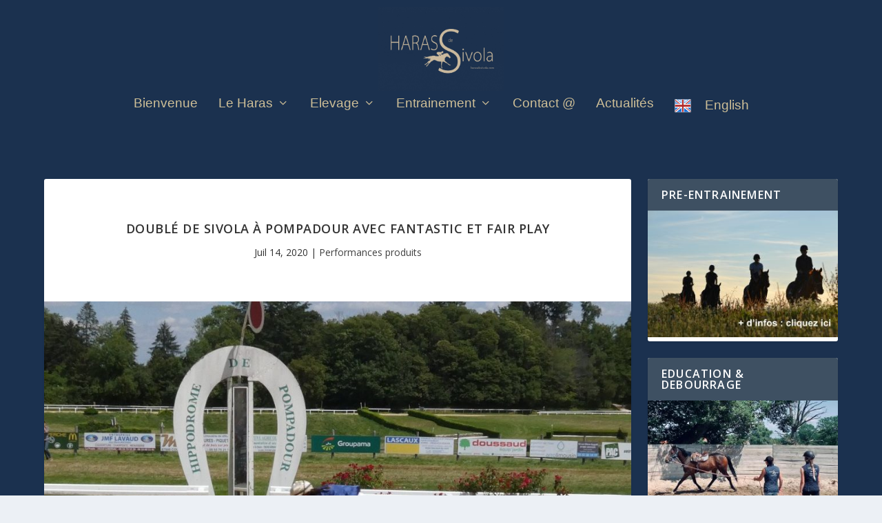

--- FILE ---
content_type: text/html; charset=UTF-8
request_url: https://harasdesivola.fr/double-de-sivola-a-pompadour-avec-fantastic-et-fair-play/
body_size: 20707
content:
<!DOCTYPE html>
<!--[if IE 6]>
<html id="ie6" lang="fr-FR">
<![endif]-->
<!--[if IE 7]>
<html id="ie7" lang="fr-FR">
<![endif]-->
<!--[if IE 8]>
<html id="ie8" lang="fr-FR">
<![endif]-->
<!--[if !(IE 6) | !(IE 7) | !(IE 8)  ]><!-->
<html lang="fr-FR">
<!--<![endif]-->
<head>
	<meta charset="UTF-8" />
			
	<meta http-equiv="X-UA-Compatible" content="IE=edge">
	<link rel="pingback" href="https://harasdesivola.fr/xmlrpc.php" />

		<!--[if lt IE 9]>
	<script src="https://harasdesivola.fr/wp-content/themes/Extra/scripts/ext/html5.js" type="text/javascript"></script>
	<![endif]-->

	<script type="text/javascript">
		document.documentElement.className = 'js';
	</script>

	<title>Doublé de Sivola à Pompadour avec Fantastic et Fair Play | Haras de Sivola</title>
<link rel="preconnect" href="https://fonts.gstatic.com" crossorigin /><meta name='robots' content='max-image-preview:large' />
<script type="text/javascript">
			let jqueryParams=[],jQuery=function(r){return jqueryParams=[...jqueryParams,r],jQuery},$=function(r){return jqueryParams=[...jqueryParams,r],$};window.jQuery=jQuery,window.$=jQuery;let customHeadScripts=!1;jQuery.fn=jQuery.prototype={},$.fn=jQuery.prototype={},jQuery.noConflict=function(r){if(window.jQuery)return jQuery=window.jQuery,$=window.jQuery,customHeadScripts=!0,jQuery.noConflict},jQuery.ready=function(r){jqueryParams=[...jqueryParams,r]},$.ready=function(r){jqueryParams=[...jqueryParams,r]},jQuery.load=function(r){jqueryParams=[...jqueryParams,r]},$.load=function(r){jqueryParams=[...jqueryParams,r]},jQuery.fn.ready=function(r){jqueryParams=[...jqueryParams,r]},$.fn.ready=function(r){jqueryParams=[...jqueryParams,r]};</script><link rel='dns-prefetch' href='//fonts.googleapis.com' />
<link rel='dns-prefetch' href='//www.googletagmanager.com' />
<link rel="alternate" type="application/rss+xml" title="Haras de Sivola &raquo; Flux" href="https://harasdesivola.fr/feed/" />
<link rel="alternate" type="application/rss+xml" title="Haras de Sivola &raquo; Flux des commentaires" href="https://harasdesivola.fr/comments/feed/" />
<link rel="alternate" title="oEmbed (JSON)" type="application/json+oembed" href="https://harasdesivola.fr/wp-json/oembed/1.0/embed?url=https%3A%2F%2Fharasdesivola.fr%2Fdouble-de-sivola-a-pompadour-avec-fantastic-et-fair-play%2F" />
<link rel="alternate" title="oEmbed (XML)" type="text/xml+oembed" href="https://harasdesivola.fr/wp-json/oembed/1.0/embed?url=https%3A%2F%2Fharasdesivola.fr%2Fdouble-de-sivola-a-pompadour-avec-fantastic-et-fair-play%2F&#038;format=xml" />
<meta content="Extra v.4.10.6" name="generator"/><style id='wp-img-auto-sizes-contain-inline-css' type='text/css'>
img:is([sizes=auto i],[sizes^="auto," i]){contain-intrinsic-size:3000px 1500px}
/*# sourceURL=wp-img-auto-sizes-contain-inline-css */
</style>
<style id='classic-theme-styles-inline-css' type='text/css'>
/*! This file is auto-generated */
.wp-block-button__link{color:#fff;background-color:#32373c;border-radius:9999px;box-shadow:none;text-decoration:none;padding:calc(.667em + 2px) calc(1.333em + 2px);font-size:1.125em}.wp-block-file__button{background:#32373c;color:#fff;text-decoration:none}
/*# sourceURL=/wp-includes/css/classic-themes.min.css */
</style>
<link rel='stylesheet' id='fb-widget-frontend-style-css' href='https://harasdesivola.fr/wp-content/plugins/facebook-pagelike-widget/assets/css/style.css?ver=1.0.0' type='text/css' media='all' />
<link rel='stylesheet' id='menu-image-css' href='https://harasdesivola.fr/wp-content/plugins/menu-image/includes/css/menu-image.css?ver=3.13' type='text/css' media='all' />
<link rel='stylesheet' id='dashicons-css' href='https://harasdesivola.fr/wp-includes/css/dashicons.min.css?ver=6.9' type='text/css' media='all' />
<link rel='stylesheet' id='extra-fonts-css' href='https://fonts.googleapis.com/css?family=Open+Sans:300italic,400italic,600italic,700italic,800italic,400,300,600,700,800&#038;subset=latin,latin-ext' type='text/css' media='all' />
<link rel='stylesheet' id='extra-style-css' href='https://harasdesivola.fr/wp-content/themes/Extra/style.min.css?ver=4.10.6' type='text/css' media='all' />
<style id='extra-dynamic-critical-inline-css' type='text/css'>
@font-face{font-family:ETmodules;font-display:block;src:url(https://harasdesivola.fr/wp-content/themes/Extra/core/admin/fonts/modules/base/modules.eot);src:url(https://harasdesivola.fr/wp-content/themes/Extra/core/admin/fonts/modules/base/modules.eot?#iefix) format("embedded-opentype"),url(https://harasdesivola.fr/wp-content/themes/Extra/core/admin/fonts/modules/base/modules.ttf) format("truetype"),url(https://harasdesivola.fr/wp-content/themes/Extra/core/admin/fonts/modules/base/modules.woff) format("woff"),url(https://harasdesivola.fr/wp-content/themes/Extra/core/admin/fonts/modules/base/modules.svg#ETmodules) format("svg");font-weight:400;font-style:normal}
.et_pb_post{margin-bottom:60px;word-wrap:break-word}.et_pb_fullwidth_post_content.et_pb_with_border img,.et_pb_post_content.et_pb_with_border img,.et_pb_with_border .et_pb_post .et_pb_slides,.et_pb_with_border .et_pb_post img:not(.woocommerce-placeholder),.et_pb_with_border.et_pb_posts .et_pb_post,.et_pb_with_border.et_pb_posts_nav span.nav-next a,.et_pb_with_border.et_pb_posts_nav span.nav-previous a{border:0 solid #333}.et_pb_post .entry-content{padding-top:30px}.et_pb_post .entry-featured-image-url{display:block;position:relative;margin-bottom:30px}.et_pb_post .entry-title a,.et_pb_post h2 a{text-decoration:none}.et_pb_post .post-meta{font-size:14px;margin-bottom:6px}.et_pb_post .more,.et_pb_post .post-meta a{text-decoration:none}.et_pb_post .more{color:#82c0c7}.et_pb_posts a.more-link{clear:both;display:block}.et_pb_posts .et_pb_post{position:relative}.et_pb_has_overlay.et_pb_post .et_pb_image_container a{display:block;position:relative;overflow:hidden}.et_pb_image_container img,.et_pb_post a img{vertical-align:bottom;max-width:100%}@media (min-width:981px) and (max-width:1100px){.et_pb_post{margin-bottom:42px}}@media (max-width:980px){.et_pb_post{margin-bottom:42px}.et_pb_bg_layout_light_tablet .et_pb_post .post-meta,.et_pb_bg_layout_light_tablet .et_pb_post .post-meta a,.et_pb_bg_layout_light_tablet .et_pb_post p{color:#666}.et_pb_bg_layout_dark_tablet .et_pb_post .post-meta,.et_pb_bg_layout_dark_tablet .et_pb_post .post-meta a,.et_pb_bg_layout_dark_tablet .et_pb_post p{color:inherit}.et_pb_bg_layout_dark_tablet .comment_postinfo a,.et_pb_bg_layout_dark_tablet .comment_postinfo span{color:#fff}}@media (max-width:767px){.et_pb_post{margin-bottom:42px}.et_pb_post>h2{font-size:18px}.et_pb_bg_layout_light_phone .et_pb_post .post-meta,.et_pb_bg_layout_light_phone .et_pb_post .post-meta a,.et_pb_bg_layout_light_phone .et_pb_post p{color:#666}.et_pb_bg_layout_dark_phone .et_pb_post .post-meta,.et_pb_bg_layout_dark_phone .et_pb_post .post-meta a,.et_pb_bg_layout_dark_phone .et_pb_post p{color:inherit}.et_pb_bg_layout_dark_phone .comment_postinfo a,.et_pb_bg_layout_dark_phone .comment_postinfo span{color:#fff}}@media (max-width:479px){.et_pb_post{margin-bottom:42px}.et_pb_post h2{font-size:16px;padding-bottom:0}.et_pb_post .post-meta{color:#666;font-size:14px}}
@media (min-width:981px){.et_pb_gutters3 .et_pb_column,.et_pb_gutters3.et_pb_row .et_pb_column{margin-right:5.5%}.et_pb_gutters3 .et_pb_column_4_4,.et_pb_gutters3.et_pb_row .et_pb_column_4_4{width:100%}.et_pb_gutters3 .et_pb_column_4_4 .et_pb_module,.et_pb_gutters3.et_pb_row .et_pb_column_4_4 .et_pb_module{margin-bottom:2.75%}.et_pb_gutters3 .et_pb_column_3_4,.et_pb_gutters3.et_pb_row .et_pb_column_3_4{width:73.625%}.et_pb_gutters3 .et_pb_column_3_4 .et_pb_module,.et_pb_gutters3.et_pb_row .et_pb_column_3_4 .et_pb_module{margin-bottom:3.735%}.et_pb_gutters3 .et_pb_column_2_3,.et_pb_gutters3.et_pb_row .et_pb_column_2_3{width:64.833%}.et_pb_gutters3 .et_pb_column_2_3 .et_pb_module,.et_pb_gutters3.et_pb_row .et_pb_column_2_3 .et_pb_module{margin-bottom:4.242%}.et_pb_gutters3 .et_pb_column_3_5,.et_pb_gutters3.et_pb_row .et_pb_column_3_5{width:57.8%}.et_pb_gutters3 .et_pb_column_3_5 .et_pb_module,.et_pb_gutters3.et_pb_row .et_pb_column_3_5 .et_pb_module{margin-bottom:4.758%}.et_pb_gutters3 .et_pb_column_1_2,.et_pb_gutters3.et_pb_row .et_pb_column_1_2{width:47.25%}.et_pb_gutters3 .et_pb_column_1_2 .et_pb_module,.et_pb_gutters3.et_pb_row .et_pb_column_1_2 .et_pb_module{margin-bottom:5.82%}.et_pb_gutters3 .et_pb_column_2_5,.et_pb_gutters3.et_pb_row .et_pb_column_2_5{width:36.7%}.et_pb_gutters3 .et_pb_column_2_5 .et_pb_module,.et_pb_gutters3.et_pb_row .et_pb_column_2_5 .et_pb_module{margin-bottom:7.493%}.et_pb_gutters3 .et_pb_column_1_3,.et_pb_gutters3.et_pb_row .et_pb_column_1_3{width:29.6667%}.et_pb_gutters3 .et_pb_column_1_3 .et_pb_module,.et_pb_gutters3.et_pb_row .et_pb_column_1_3 .et_pb_module{margin-bottom:9.27%}.et_pb_gutters3 .et_pb_column_1_4,.et_pb_gutters3.et_pb_row .et_pb_column_1_4{width:20.875%}.et_pb_gutters3 .et_pb_column_1_4 .et_pb_module,.et_pb_gutters3.et_pb_row .et_pb_column_1_4 .et_pb_module{margin-bottom:13.174%}.et_pb_gutters3 .et_pb_column_1_5,.et_pb_gutters3.et_pb_row .et_pb_column_1_5{width:15.6%}.et_pb_gutters3 .et_pb_column_1_5 .et_pb_module,.et_pb_gutters3.et_pb_row .et_pb_column_1_5 .et_pb_module{margin-bottom:17.628%}.et_pb_gutters3 .et_pb_column_1_6,.et_pb_gutters3.et_pb_row .et_pb_column_1_6{width:12.0833%}.et_pb_gutters3 .et_pb_column_1_6 .et_pb_module,.et_pb_gutters3.et_pb_row .et_pb_column_1_6 .et_pb_module{margin-bottom:22.759%}.et_pb_gutters3 .et_full_width_page.woocommerce-page ul.products li.product{width:20.875%;margin-right:5.5%;margin-bottom:5.5%}.et_pb_gutters3.et_left_sidebar.woocommerce-page #main-content ul.products li.product,.et_pb_gutters3.et_right_sidebar.woocommerce-page #main-content ul.products li.product{width:28.353%;margin-right:7.47%}.et_pb_gutters3.et_left_sidebar.woocommerce-page #main-content ul.products.columns-1 li.product,.et_pb_gutters3.et_right_sidebar.woocommerce-page #main-content ul.products.columns-1 li.product{width:100%;margin-right:0}.et_pb_gutters3.et_left_sidebar.woocommerce-page #main-content ul.products.columns-2 li.product,.et_pb_gutters3.et_right_sidebar.woocommerce-page #main-content ul.products.columns-2 li.product{width:48%;margin-right:4%}.et_pb_gutters3.et_left_sidebar.woocommerce-page #main-content ul.products.columns-2 li:nth-child(2n+2),.et_pb_gutters3.et_right_sidebar.woocommerce-page #main-content ul.products.columns-2 li:nth-child(2n+2){margin-right:0}.et_pb_gutters3.et_left_sidebar.woocommerce-page #main-content ul.products.columns-2 li:nth-child(3n+1),.et_pb_gutters3.et_right_sidebar.woocommerce-page #main-content ul.products.columns-2 li:nth-child(3n+1){clear:none}}
@keyframes fadeOutTop{0%{opacity:1;transform:translatey(0)}to{opacity:0;transform:translatey(-60%)}}@keyframes fadeInTop{0%{opacity:0;transform:translatey(-60%)}to{opacity:1;transform:translatey(0)}}@keyframes fadeInBottom{0%{opacity:0;transform:translatey(60%)}to{opacity:1;transform:translatey(0)}}@keyframes fadeOutBottom{0%{opacity:1;transform:translatey(0)}to{opacity:0;transform:translatey(60%)}}@keyframes Grow{0%{opacity:0;transform:scaleY(.5)}to{opacity:1;transform:scale(1)}}

/*!
	  * Animate.css - http://daneden.me/animate
	  * Licensed under the MIT license - http://opensource.org/licenses/MIT
	  * Copyright (c) 2015 Daniel Eden
	 */@keyframes flipInX{0%{transform:perspective(400px) rotateX(90deg);animation-timing-function:ease-in;opacity:0}40%{transform:perspective(400px) rotateX(-20deg);animation-timing-function:ease-in}60%{transform:perspective(400px) rotateX(10deg);opacity:1}80%{transform:perspective(400px) rotateX(-5deg)}to{transform:perspective(400px)}}@keyframes flipInY{0%{transform:perspective(400px) rotateY(90deg);animation-timing-function:ease-in;opacity:0}40%{transform:perspective(400px) rotateY(-20deg);animation-timing-function:ease-in}60%{transform:perspective(400px) rotateY(10deg);opacity:1}80%{transform:perspective(400px) rotateY(-5deg)}to{transform:perspective(400px)}}
.nav li li{padding:0 20px;margin:0}.et-menu li li a{padding:6px 20px;width:200px}.nav li{position:relative;line-height:1em}.nav li li{position:relative;line-height:2em}.nav li ul{position:absolute;padding:20px 0;z-index:9999;width:240px;background:#fff;visibility:hidden;opacity:0;border-top:3px solid #2ea3f2;box-shadow:0 2px 5px rgba(0,0,0,.1);-moz-box-shadow:0 2px 5px rgba(0,0,0,.1);-webkit-box-shadow:0 2px 5px rgba(0,0,0,.1);-webkit-transform:translateZ(0);text-align:left}.nav li.et-hover>ul{visibility:visible}.nav li.et-touch-hover>ul,.nav li:hover>ul{opacity:1;visibility:visible}.nav li li ul{z-index:1000;top:-23px;left:240px}.nav li.et-reverse-direction-nav li ul{left:auto;right:240px}.nav li:hover{visibility:inherit}.et_mobile_menu li a,.nav li li a{font-size:14px;transition:all .2s ease-in-out}.et_mobile_menu li a:hover,.nav ul li a:hover{background-color:rgba(0,0,0,.03);opacity:.7}.et-dropdown-removing>ul{display:none}.mega-menu .et-dropdown-removing>ul{display:block}.et-menu .menu-item-has-children>a:first-child:after{font-family:ETmodules;content:"3";font-size:16px;position:absolute;right:0;top:0;font-weight:800}.et-menu .menu-item-has-children>a:first-child{padding-right:20px}.et-menu li li.menu-item-has-children>a:first-child:after{right:20px;top:6px}.et-menu-nav li.mega-menu{position:inherit}.et-menu-nav li.mega-menu>ul{padding:30px 20px;position:absolute!important;width:100%;left:0!important}.et-menu-nav li.mega-menu ul li{margin:0;float:left!important;display:block!important;padding:0!important}.et-menu-nav li.mega-menu li>ul{animation:none!important;padding:0;border:none;left:auto;top:auto;width:240px!important;position:relative;box-shadow:none;-webkit-box-shadow:none}.et-menu-nav li.mega-menu li ul{visibility:visible;opacity:1;display:none}.et-menu-nav li.mega-menu.et-hover li ul,.et-menu-nav li.mega-menu:hover li ul{display:block}.et-menu-nav li.mega-menu:hover>ul{opacity:1!important;visibility:visible!important}.et-menu-nav li.mega-menu>ul>li>a:first-child{padding-top:0!important;font-weight:700;border-bottom:1px solid rgba(0,0,0,.03)}.et-menu-nav li.mega-menu>ul>li>a:first-child:hover{background-color:transparent!important}.et-menu-nav li.mega-menu li>a{width:200px!important}.et-menu-nav li.mega-menu.mega-menu-parent li>a,.et-menu-nav li.mega-menu.mega-menu-parent li li{width:100%!important}.et-menu-nav li.mega-menu.mega-menu-parent li>.sub-menu{float:left;width:100%!important}.et-menu-nav li.mega-menu>ul>li{width:25%;margin:0}.et-menu-nav li.mega-menu.mega-menu-parent-3>ul>li{width:33.33%}.et-menu-nav li.mega-menu.mega-menu-parent-2>ul>li{width:50%}.et-menu-nav li.mega-menu.mega-menu-parent-1>ul>li{width:100%}.et_pb_fullwidth_menu li.mega-menu .menu-item-has-children>a:first-child:after,.et_pb_menu li.mega-menu .menu-item-has-children>a:first-child:after{display:none}.et_fullwidth_nav #top-menu li.mega-menu>ul{width:auto;left:30px!important;right:30px!important}.et_mobile_menu{position:absolute;left:0;padding:5%;background:#fff;width:100%;visibility:visible;opacity:1;display:none;z-index:9999;border-top:3px solid #2ea3f2;box-shadow:0 2px 5px rgba(0,0,0,.1);-moz-box-shadow:0 2px 5px rgba(0,0,0,.1);-webkit-box-shadow:0 2px 5px rgba(0,0,0,.1)}#main-header .et_mobile_menu li ul,.et_pb_fullwidth_menu .et_mobile_menu li ul,.et_pb_menu .et_mobile_menu li ul{visibility:visible!important;display:block!important;padding-left:10px}.et_mobile_menu li li{padding-left:5%}.et_mobile_menu li a{border-bottom:1px solid rgba(0,0,0,.03);color:#666;padding:10px 5%;display:block}.et_mobile_menu .menu-item-has-children>a{font-weight:700;background-color:rgba(0,0,0,.03)}.et_mobile_menu li .menu-item-has-children>a{background-color:transparent}.et_mobile_nav_menu{float:right;display:none}.mobile_menu_bar{position:relative;display:block;line-height:0}.mobile_menu_bar:before{content:"a";font-size:32px;position:relative;left:0;top:0;cursor:pointer}.et_pb_module .mobile_menu_bar:before{top:2px}.mobile_nav .select_page{display:none}
.et_pb_section{position:relative;background-color:#fff;background-position:50%;background-size:100%;background-size:cover}.et_pb_section--absolute,.et_pb_section--fixed{width:100%}.et_pb_section.et_section_transparent{background-color:transparent}.et_pb_fullwidth_section{padding:0}.et_pb_fullwidth_section>.et_pb_module:not(.et_pb_post_content):not(.et_pb_fullwidth_post_content) .et_pb_row{padding:0!important}.et_pb_inner_shadow{box-shadow:inset 0 0 7px rgba(0,0,0,.07)}.et_pb_bottom_inside_divider,.et_pb_top_inside_divider{display:block;background-repeat-y:no-repeat;height:100%;position:absolute;pointer-events:none;width:100%;left:0;right:0}.et_pb_bottom_inside_divider.et-no-transition,.et_pb_top_inside_divider.et-no-transition{transition:none!important}.et_pb_top_inside_divider{margin-top:-1px}.et_pb_bottom_inside_divider{margin-bottom:-1px}.et-fb .section_has_divider.et_fb_element_controls_visible--child>.et_pb_bottom_inside_divider,.et-fb .section_has_divider.et_fb_element_controls_visible--child>.et_pb_top_inside_divider{z-index:1}.et_pb_section_video:not(.et_pb_menu):not(.et_pb_fullwidth_menu){overflow:hidden;position:relative}.et_pb_column>.et_pb_section_video_bg{z-index:-1}.et_pb_section_video_bg{visibility:visible;position:absolute;top:0;left:0;width:100%;height:100%;overflow:hidden;display:block;pointer-events:none;transition:display .3s}.et_pb_section_video_bg.et_pb_section_video_bg_hover,.et_pb_section_video_bg.et_pb_section_video_bg_phone,.et_pb_section_video_bg.et_pb_section_video_bg_tablet,.et_pb_section_video_bg.et_pb_section_video_bg_tablet_only{display:none}.et_pb_section_video_bg .mejs-controls,.et_pb_section_video_bg .mejs-overlay-play{display:none!important}.et_pb_section_video_bg embed,.et_pb_section_video_bg iframe,.et_pb_section_video_bg object,.et_pb_section_video_bg video{max-width:none}.et_pb_section_video_bg .mejs-video{left:50%;position:absolute;max-width:none}.et_pb_section_video_bg .mejs-overlay-loading{display:none!important}.et_pb_social_network_link .et_pb_section_video{overflow:visible}.et_pb_section_video_on_hover:hover>.et_pb_section_video_bg{display:none}.et_pb_section_video_on_hover:hover>.et_pb_section_video_bg_hover,.et_pb_section_video_on_hover:hover>.et_pb_section_video_bg_hover_inherit{display:block}@media (min-width:981px){.et_pb_section{padding:4% 0}body.et_pb_pagebuilder_layout.et_pb_show_title .post-password-required .et_pb_section,body:not(.et_pb_pagebuilder_layout) .post-password-required .et_pb_section{padding-top:0}.et_pb_fullwidth_section{padding:0}.et_pb_section_video_bg.et_pb_section_video_bg_desktop_only{display:block}}@media (max-width:980px){.et_pb_section{padding:50px 0}body.et_pb_pagebuilder_layout.et_pb_show_title .post-password-required .et_pb_section,body:not(.et_pb_pagebuilder_layout) .post-password-required .et_pb_section{padding-top:0}.et_pb_fullwidth_section{padding:0}.et_pb_section_video_bg.et_pb_section_video_bg_tablet{display:block}.et_pb_section_video_bg.et_pb_section_video_bg_desktop_only{display:none}}@media (min-width:768px){.et_pb_section_video_bg.et_pb_section_video_bg_desktop_tablet{display:block}}@media (min-width:768px) and (max-width:980px){.et_pb_section_video_bg.et_pb_section_video_bg_tablet_only{display:block}}@media (max-width:767px){.et_pb_section_video_bg.et_pb_section_video_bg_phone{display:block}.et_pb_section_video_bg.et_pb_section_video_bg_desktop_tablet{display:none}}
.et_pb_row{width:80%;max-width:1080px;margin:auto;position:relative}.section_has_divider .et_pb_row{z-index:5}.et_pb_row_inner{width:100%;position:relative}.et_pb_row.et_pb_row_empty,.et_pb_row_inner:nth-of-type(n+2).et_pb_row_empty{display:none}.et_pb_row:after,.et_pb_row_inner:after{content:"";display:block;clear:both;visibility:hidden;line-height:0;height:0;width:0}.et_pb_row_4col .et-last-child,.et_pb_row_4col .et-last-child-2,.et_pb_row_6col .et-last-child,.et_pb_row_6col .et-last-child-2,.et_pb_row_6col .et-last-child-3{margin-bottom:0}.et_pb_column{float:left;background-size:cover;background-position:50%;position:relative;z-index:2;min-height:1px}.et_pb_column--with-menu{z-index:3}.et_pb_column.et_pb_column_empty{min-height:1px}.et_pb_row .et_pb_column.et-last-child,.et_pb_row .et_pb_column:last-child,.et_pb_row_inner .et_pb_column.et-last-child,.et_pb_row_inner .et_pb_column:last-child{margin-right:0!important}.et_pb_column.et_pb_section_parallax{position:relative}.et_pb_column,.et_pb_row,.et_pb_row_inner{background-size:cover;background-position:50%;background-repeat:no-repeat}@media (min-width:981px){.et_pb_row{padding:2% 0}body.et_pb_pagebuilder_layout.et_pb_show_title .post-password-required .et_pb_row,body:not(.et_pb_pagebuilder_layout) .post-password-required .et_pb_row{padding:0;width:100%}.et_pb_column_3_4 .et_pb_row_inner{padding:3.735% 0}.et_pb_column_2_3 .et_pb_row_inner{padding:4.2415% 0}.et_pb_column_1_2 .et_pb_row_inner,.et_pb_column_3_5 .et_pb_row_inner{padding:5.82% 0}.et_section_specialty>.et_pb_row{padding:0}.et_pb_row_inner{width:100%}.et_pb_column_single{padding:2.855% 0}.et_pb_column_single .et_pb_module.et-first-child,.et_pb_column_single .et_pb_module:first-child{margin-top:0}.et_pb_column_single .et_pb_module.et-last-child,.et_pb_column_single .et_pb_module:last-child{margin-bottom:0}.et_pb_row .et_pb_column.et-last-child,.et_pb_row .et_pb_column:last-child,.et_pb_row_inner .et_pb_column.et-last-child,.et_pb_row_inner .et_pb_column:last-child{margin-right:0!important}.et_pb_row.et_pb_equal_columns,.et_pb_row_inner.et_pb_equal_columns,.et_pb_section.et_pb_equal_columns>.et_pb_row{display:-ms-flexbox;display:flex;direction:ltr}.et_pb_row.et_pb_equal_columns>.et_pb_column,.et_pb_section.et_pb_equal_columns>.et_pb_row>.et_pb_column{-ms-flex-order:1;order:1}}@media (max-width:980px){.et_pb_row{max-width:1080px}body.et_pb_pagebuilder_layout.et_pb_show_title .post-password-required .et_pb_row,body:not(.et_pb_pagebuilder_layout) .post-password-required .et_pb_row{padding:0;width:100%}.et_pb_column .et_pb_row_inner,.et_pb_row{padding:30px 0}.et_section_specialty>.et_pb_row{padding:0}.et_pb_column{width:100%;margin-bottom:30px}.et_pb_bottom_divider .et_pb_row:nth-last-child(2) .et_pb_column:last-child,.et_pb_row .et_pb_column.et-last-child,.et_pb_row .et_pb_column:last-child{margin-bottom:0}.et_section_specialty .et_pb_row>.et_pb_column{padding-bottom:0}.et_pb_column.et_pb_column_empty{display:none}.et_pb_row_1-2_1-4_1-4,.et_pb_row_1-2_1-6_1-6_1-6,.et_pb_row_1-4_1-4,.et_pb_row_1-4_1-4_1-2,.et_pb_row_1-5_1-5_3-5,.et_pb_row_1-6_1-6_1-6,.et_pb_row_1-6_1-6_1-6_1-2,.et_pb_row_1-6_1-6_1-6_1-6,.et_pb_row_3-5_1-5_1-5,.et_pb_row_4col,.et_pb_row_5col,.et_pb_row_6col{display:-ms-flexbox;display:flex;-ms-flex-wrap:wrap;flex-wrap:wrap}.et_pb_row_1-4_1-4>.et_pb_column.et_pb_column_1_4,.et_pb_row_1-4_1-4_1-2>.et_pb_column.et_pb_column_1_4,.et_pb_row_4col>.et_pb_column.et_pb_column_1_4{width:47.25%;margin-right:5.5%}.et_pb_row_1-4_1-4>.et_pb_column.et_pb_column_1_4:nth-child(2n),.et_pb_row_1-4_1-4_1-2>.et_pb_column.et_pb_column_1_4:nth-child(2n),.et_pb_row_4col>.et_pb_column.et_pb_column_1_4:nth-child(2n){margin-right:0}.et_pb_row_1-2_1-4_1-4>.et_pb_column.et_pb_column_1_4{width:47.25%;margin-right:5.5%}.et_pb_row_1-2_1-4_1-4>.et_pb_column.et_pb_column_1_2,.et_pb_row_1-2_1-4_1-4>.et_pb_column.et_pb_column_1_4:nth-child(odd){margin-right:0}.et_pb_row_1-2_1-4_1-4 .et_pb_column:nth-last-child(-n+2),.et_pb_row_1-4_1-4 .et_pb_column:nth-last-child(-n+2),.et_pb_row_4col .et_pb_column:nth-last-child(-n+2){margin-bottom:0}.et_pb_row_1-5_1-5_3-5>.et_pb_column.et_pb_column_1_5,.et_pb_row_5col>.et_pb_column.et_pb_column_1_5{width:47.25%;margin-right:5.5%}.et_pb_row_1-5_1-5_3-5>.et_pb_column.et_pb_column_1_5:nth-child(2n),.et_pb_row_5col>.et_pb_column.et_pb_column_1_5:nth-child(2n){margin-right:0}.et_pb_row_3-5_1-5_1-5>.et_pb_column.et_pb_column_1_5{width:47.25%;margin-right:5.5%}.et_pb_row_3-5_1-5_1-5>.et_pb_column.et_pb_column_1_5:nth-child(odd),.et_pb_row_3-5_1-5_1-5>.et_pb_column.et_pb_column_3_5{margin-right:0}.et_pb_row_3-5_1-5_1-5 .et_pb_column:nth-last-child(-n+2),.et_pb_row_5col .et_pb_column:last-child{margin-bottom:0}.et_pb_row_1-6_1-6_1-6_1-2>.et_pb_column.et_pb_column_1_6,.et_pb_row_6col>.et_pb_column.et_pb_column_1_6{width:29.666%;margin-right:5.5%}.et_pb_row_1-6_1-6_1-6_1-2>.et_pb_column.et_pb_column_1_6:nth-child(3n),.et_pb_row_6col>.et_pb_column.et_pb_column_1_6:nth-child(3n){margin-right:0}.et_pb_row_1-2_1-6_1-6_1-6>.et_pb_column.et_pb_column_1_6{width:29.666%;margin-right:5.5%}.et_pb_row_1-2_1-6_1-6_1-6>.et_pb_column.et_pb_column_1_2,.et_pb_row_1-2_1-6_1-6_1-6>.et_pb_column.et_pb_column_1_6:last-child{margin-right:0}.et_pb_row_1-2_1-2 .et_pb_column.et_pb_column_1_2,.et_pb_row_1-2_1-6_1-6_1-6 .et_pb_column:nth-last-child(-n+3),.et_pb_row_6col .et_pb_column:nth-last-child(-n+3){margin-bottom:0}.et_pb_row_1-2_1-2 .et_pb_column.et_pb_column_1_2 .et_pb_column.et_pb_column_1_6{width:29.666%;margin-right:5.5%;margin-bottom:0}.et_pb_row_1-2_1-2 .et_pb_column.et_pb_column_1_2 .et_pb_column.et_pb_column_1_6:last-child{margin-right:0}.et_pb_row_1-6_1-6_1-6_1-6>.et_pb_column.et_pb_column_1_6{width:47.25%;margin-right:5.5%}.et_pb_row_1-6_1-6_1-6_1-6>.et_pb_column.et_pb_column_1_6:nth-child(2n){margin-right:0}.et_pb_row_1-6_1-6_1-6_1-6:nth-last-child(-n+3){margin-bottom:0}}@media (max-width:479px){.et_pb_row .et_pb_column.et_pb_column_1_4,.et_pb_row .et_pb_column.et_pb_column_1_5,.et_pb_row .et_pb_column.et_pb_column_1_6{width:100%;margin:0 0 30px}.et_pb_row .et_pb_column.et_pb_column_1_4.et-last-child,.et_pb_row .et_pb_column.et_pb_column_1_4:last-child,.et_pb_row .et_pb_column.et_pb_column_1_5.et-last-child,.et_pb_row .et_pb_column.et_pb_column_1_5:last-child,.et_pb_row .et_pb_column.et_pb_column_1_6.et-last-child,.et_pb_row .et_pb_column.et_pb_column_1_6:last-child{margin-bottom:0}.et_pb_row_1-2_1-2 .et_pb_column.et_pb_column_1_2 .et_pb_column.et_pb_column_1_6{width:100%;margin:0 0 30px}.et_pb_row_1-2_1-2 .et_pb_column.et_pb_column_1_2 .et_pb_column.et_pb_column_1_6.et-last-child,.et_pb_row_1-2_1-2 .et_pb_column.et_pb_column_1_2 .et_pb_column.et_pb_column_1_6:last-child{margin-bottom:0}.et_pb_column{width:100%!important}}
.et_pb_text{word-wrap:break-word}.et_pb_text ol,.et_pb_text ul{padding-bottom:1em}.et_pb_text>:last-child{padding-bottom:0}.et_pb_text_inner{position:relative}
.et_pb_with_border .et_pb_image_wrap{border:0 solid #333}.et_pb_image{margin-left:auto;margin-right:auto;line-height:0}.et_pb_image.aligncenter{text-align:center}.et_pb_image.et_pb_has_overlay a.et_pb_lightbox_image{display:block;position:relative}.et_pb_image{display:block}.et_pb_image .et_pb_image_wrap{display:inline-block;position:relative;max-width:100%}.et_pb_image .et_pb_image_wrap img[src*=".svg"]{width:auto}.et_pb_image img{position:relative}.et_pb_image_sticky{margin-bottom:0!important;display:inherit}.et_pb_image.et_pb_has_overlay .et_pb_image_wrap:hover .et_overlay{z-index:3;opacity:1}@media (min-width:981px){.et_pb_section_sticky,.et_pb_section_sticky.et_pb_bottom_divider .et_pb_row:nth-last-child(2),.et_pb_section_sticky .et_pb_column_single,.et_pb_section_sticky .et_pb_row.et-last-child,.et_pb_section_sticky .et_pb_row:last-child,.et_pb_section_sticky .et_pb_specialty_column .et_pb_row_inner.et-last-child,.et_pb_section_sticky .et_pb_specialty_column .et_pb_row_inner:last-child{padding-bottom:0!important}}@media (max-width:980px){.et_pb_image_sticky_tablet{margin-bottom:0!important;display:inherit}.et_pb_section_sticky_mobile,.et_pb_section_sticky_mobile.et_pb_bottom_divider .et_pb_row:nth-last-child(2),.et_pb_section_sticky_mobile .et_pb_column_single,.et_pb_section_sticky_mobile .et_pb_row.et-last-child,.et_pb_section_sticky_mobile .et_pb_row:last-child,.et_pb_section_sticky_mobile .et_pb_specialty_column .et_pb_row_inner.et-last-child,.et_pb_section_sticky_mobile .et_pb_specialty_column .et_pb_row_inner:last-child{padding-bottom:0!important}.et_pb_section_sticky .et_pb_row.et-last-child .et_pb_column.et_pb_row_sticky.et-last-child,.et_pb_section_sticky .et_pb_row:last-child .et_pb_column.et_pb_row_sticky:last-child{margin-bottom:0}.et_pb_image_bottom_space_tablet{margin-bottom:30px!important;display:block}.et_always_center_on_mobile{text-align:center!important;margin-left:auto!important;margin-right:auto!important}}@media (max-width:767px){.et_pb_image_sticky_phone{margin-bottom:0!important;display:inherit}.et_pb_image_bottom_space_phone{margin-bottom:30px!important;display:block}}
.et_overlay{z-index:-1;position:absolute;top:0;left:0;display:block;width:100%;height:100%;background:hsla(0,0%,100%,.9);opacity:0;pointer-events:none;transition:all .3s;border:1px solid #e5e5e5;box-sizing:border-box;-webkit-backface-visibility:hidden;backface-visibility:hidden;-webkit-font-smoothing:antialiased}.et_overlay:before{color:#2ea3f2;content:"\E050";position:absolute;top:55%;left:50%;margin:-16px 0 0 -16px;font-size:32px;transition:all .4s}.et_portfolio_image,.et_shop_image{position:relative;display:block}.et_pb_has_overlay:not(.et_pb_image):hover .et_overlay,.et_portfolio_image:hover .et_overlay,.et_shop_image:hover .et_overlay{z-index:3;opacity:1}#ie7 .et_overlay,#ie8 .et_overlay{display:none}.et_pb_module.et_pb_has_overlay{position:relative}.et_pb_module.et_pb_has_overlay .et_overlay,article.et_pb_has_overlay{border:none}
/*# sourceURL=extra-dynamic-critical-inline-css */
</style>
<link rel="https://api.w.org/" href="https://harasdesivola.fr/wp-json/" /><link rel="alternate" title="JSON" type="application/json" href="https://harasdesivola.fr/wp-json/wp/v2/posts/5027" /><link rel="EditURI" type="application/rsd+xml" title="RSD" href="https://harasdesivola.fr/xmlrpc.php?rsd" />
<meta name="generator" content="WordPress 6.9" />
<link rel="canonical" href="https://harasdesivola.fr/double-de-sivola-a-pompadour-avec-fantastic-et-fair-play/" />
<link rel='shortlink' href='https://harasdesivola.fr/?p=5027' />
<meta name="generator" content="Site Kit by Google 1.170.0" /><script type="text/javascript">//<![CDATA[
  function external_links_in_new_windows_loop() {
    if (!document.links) {
      document.links = document.getElementsByTagName('a');
    }
    var change_link = false;
    var force = '';
    var ignore = '';

    for (var t=0; t<document.links.length; t++) {
      var all_links = document.links[t];
      change_link = false;
      
      if(document.links[t].hasAttribute('onClick') == false) {
        // forced if the address starts with http (or also https), but does not link to the current domain
        if(all_links.href.search(/^http/) != -1 && all_links.href.search('harasdesivola.fr') == -1 && all_links.href.search(/^#/) == -1) {
          // console.log('Changed ' + all_links.href);
          change_link = true;
        }
          
        if(force != '' && all_links.href.search(force) != -1) {
          // forced
          // console.log('force ' + all_links.href);
          change_link = true;
        }
        
        if(ignore != '' && all_links.href.search(ignore) != -1) {
          // console.log('ignore ' + all_links.href);
          // ignored
          change_link = false;
        }

        if(change_link == true) {
          // console.log('Changed ' + all_links.href);
          document.links[t].setAttribute('onClick', 'javascript:window.open(\'' + all_links.href.replace(/'/g, '') + '\', \'_blank\', \'noopener\'); return false;');
          document.links[t].removeAttribute('target');
        }
      }
    }
  }
  
  // Load
  function external_links_in_new_windows_load(func)
  {  
    var oldonload = window.onload;
    if (typeof window.onload != 'function'){
      window.onload = func;
    } else {
      window.onload = function(){
        oldonload();
        func();
      }
    }
  }

  external_links_in_new_windows_load(external_links_in_new_windows_loop);
  //]]></script>

<meta name="viewport" content="width=device-width, initial-scale=1.0, maximum-scale=1.0, user-scalable=1" /><link rel="shortcut icon" href="https://harasdesivola.fr/wp-content/documents/LOGO-Haras2.jpg" /><!-- Global site tag (gtag.js) - Google Analytics -->
<script async src="https://www.googletagmanager.com/gtag/js?id=UA-190157904-1"></script>
<script>
  window.dataLayer = window.dataLayer || [];
  function gtag(){dataLayer.push(arguments);}
  gtag('js', new Date());

  gtag('config', 'UA-190157904-1');
</script>

<style id="et-critical-inline-css">#main-content .container,.boxed_layout #page-container,.boxed_layout,.boxed_layout.et_fixed_nav .et-fixed-header #main-header{max-width:1198px}.widget_et_recent_tweets .widget_list a,.widget_et_recent_tweets .et-extra-icon,.widget_et_recent_tweets .widget-footer .et-extra-social-icon,.widget_et_recent_tweets .widget-footer .et-extra-social-icon::before,.project-details .project-details-title,.et_filterable_portfolio .filterable_portfolio_filter a.current,.et_extra_layout .et_pb_extra_column_main .et_pb_column .module-head h1,.et_pb_extra_column .module-head h1,#portfolio_filter a.current,.woocommerce div.product div.summary .product_meta a,.woocommerce-page div.product div.summary .product_meta a,.et_pb_widget.woocommerce .product_list_widget li .amount,.et_pb_widget li a:hover,.et_pb_widget.woocommerce .product_list_widget li a:hover,.et_pb_widget.widget_et_recent_videos .widget_list .title:hover,.et_pb_widget.widget_et_recent_videos .widget_list .title.active,.woocommerce .woocommerce-info:before{color:#bc8a00}.single .score-bar,.widget_et_recent_reviews .review-breakdowns .score-bar,.et_pb_extra_module .posts-list article .post-thumbnail,.et_extra_other_module .posts-list article .post-thumbnail,.et_pb_widget .widget_list_portrait,.et_pb_widget .widget_list_thumbnail,.quote-format,.link-format,.audio-format .audio-wrapper,.paginated .pagination li.active,.score-bar,.review-summary-score-box,.post-footer .rating-stars #rating-stars img.star-on,.post-footer .rating-stars #rated-stars img.star-on,.author-box-module .author-box-avatar,.timeline-menu li.active a:before,.woocommerce div.product form.cart .button,.woocommerce div.product form.cart .button.disabled,.woocommerce div.product form.cart .button.disabled:hover,.woocommerce-page div.product form.cart .button,.woocommerce-page div.product form.cart .button.disabled,.woocommerce-page div.product form.cart .button.disabled:hover,.woocommerce div.product form.cart .read-more-button,.woocommerce-page div.product form.cart .read-more-button,.woocommerce div.product form.cart .post-nav .nav-links .button,.woocommerce-page div.product form.cart .post-nav .nav-links .button,.woocommerce .woocommerce-message,.woocommerce-page .woocommerce-message{background-color:#bc8a00}#et-menu>li>ul,#et-menu li>ul,#et-menu>li>ul>li>ul,.et-top-search-primary-menu-item .et-top-search,.et_pb_module,.module,.page article,.authors-page .page,#timeline-sticky-header,.et_extra_other_module,.woocommerce .woocommerce-info{border-color:#bc8a00}h1,h2,h3,h4,h5,h6,h1 a,h2 a,h3 a,h4 a,h5 a,h6 a{font-size:18px}h1,h2,h3,h4,h5,h6,h1 a,h2 a,h3 a,h4 a,h5 a,h6 a{line-height:1.4em}a,a:visited,.post-content a,.et_pb_pagebuilder_layout .et_pb_blurb_container p a,.et_pb_pagebuilder_layout .et_pb_code a,.et_pb_pagebuilder_layout .et_pb_promo_description a,.et_pb_pagebuilder_layout .et_pb_newsletter_description a,.et_pb_pagebuilder_layout .et_pb_team_member_description>a,.et_pb_pagebuilder_layout .et_pb_pricing li a,.et_pb_pagebuilder_layout .et_pb_slide_content a,.et_pb_pagebuilder_layout .et_pb_tab a,.et_pb_pagebuilder_layout .et_pb_text a,.et_pb_pagebuilder_layout .et_pb_toggle_content a,.et_pb_pagebuilder_layout .et_pb_fullwidth_code a{color:#1e73be}body{color:#333333}h1,h2,h3,h4,h5,h6,h1 a,h2 a,h3 a,h4 a,h5 a,h6 a{color:#333333}.archive h1,.search h1{color:#555555}#page-container{background-color:#1b314f}#et-menu li a{font-size:19px}#et-menu li{font-family:'Droid Sans',sans-serif}#et-navigation ul li,#et-navigation li a,#et-navigation>ul>li>a{font-weight:normal;font-style:normal;text-transform:none;text-decoration:none}#et-menu>li a,#et-menu>li.menu-item-has-children>a:after,#et-menu>li.mega-menu-featured>a:after,#et-extra-mobile-menu>li.mega-menu-featured>a:after{color:rgba(221,203,157,0.92)}#et-menu>li>a:hover,#et-menu>li.menu-item-has-children>a:hover:after,#et-menu>li.mega-menu-featured>a:hover:after,#et-navigation>ul#et-menu>li.current-menu-item>a,#et-navigation>ul#et-menu>li.current_page_item>a,#et-extra-mobile-menu>li.mega-menu-featured>a:hover:after,#et-extra-mobile-menu>li.current-menu-item>a,#et-extra-mobile-menu>li.current_page_item>a,#et-extra-mobile-menu>li>a:hover{color:#c4872d}#et-navigation>ul>li>a:before{background-color:#c4872d}#main-header{background-color:#1b314f}#et-menu>li>ul,#et-menu li>ul,#et-menu>li>ul>li>ul,#et-mobile-navigation nav,.et-top-search-primary-menu-item .et-top-search{background-color:#21354f}#et-menu li.mega-menu-featured>ul li.menu-item .recent-list .recent-post,#et-extra-mobile-menu li.mega-menu-featured>ul li.menu-item .recent-list .recent-post,#et-menu li.mega-menu>ul>li>a,#et-menu li.mega-menu>ul li:last-child a,#et-menu li>ul li a{border-color:#21354f}#et-menu li>ul li a:hover,#et-extra-mobile-menu li>ul li a:hover,#et-menu li>ul li.current-menu-item a,#et-menu li>ul li.current_page_item a,#et-extra-mobile-menu li>ul li.current-menu-item a,#et-extra-mobile-menu li>ul li.current_page_item a,#et-menu li.mega-menu>ul>li>a:hover,#et-menu .sub-menu li.mega-menu-featured>a:hover:after,#et-menu .sub-menu li.menu-item-has-children>a:hover:after,#et-extra-mobile-menu .sub-menu li.mega-menu-featured>a:hover:after,#et-menu li.mega-menu-featured>ul li .featured-post .post-meta a:hover,#et-extra-mobile-menu li.mega-menu-featured>ul li .featured-post .post-meta a:hover,#et-menu li.mega-menu-featured>ul li.menu-item .recent-list .recent-post .post-content .post-meta a:hover,#et-extra-mobile-menu li.mega-menu-featured>ul li.menu-item .recent-list .recent-post .post-content .post-meta a:hover{color:#bcbeae}#top-header{background-color:#1b314f}#et-secondary-nav #et-secondary-menu{background-color:#1b314f}.et-fixed-header #et-menu li a{font-size:14px}.et-fixed-header #main-header{background-color:#1b314f}#footer-bottom{background-color:#002047}#page-container .button,#page-container button,#page-container button[type="submit"],#page-container input[type="submit"],#page-container input[type="reset"],#page-container input[type="button"],.read-more-button,.comment-body .comment_area .comment-content .reply-container .comment-reply-link,.widget_tag_cloud a,.widget_tag_cloud a:visited,.post-nav .nav-links .button,a.read-more-button,a.read-more-button:visited,#footer .widget_tag_cloud a,#footer .widget_tag_cloud a:visited,#footer a.read-more-button,#footer a.read-more-button:visited,#footer .button,#footer button,#footer button[type="submit"],#footer input[type="submit"],#footer input[type="reset"],#footer input[type="button"],.et_pb_button{background-color:rgba(31,97,196,0.1)}@media only screen and (min-width:768px){#main-header .logo{height:122.12px;margin:9.94px 0}.header.left-right #et-navigation>ul>li>a{padding-bottom:61.5px}}@media only screen and (min-width:768px){.et-fixed-header #main-header .logo{height:60px;margin:0px 0}.et-fixed-header .header.left-right #et-navigation>ul>li>a{padding-bottom:23px}}.et_pb_image_0,.et_pb_image_1,.et_pb_image_2,.et_pb_image_3,.et_pb_image_4,.et_pb_image_5,.et_pb_image_6,.et_pb_image_7,.et_pb_image_8{text-align:left;margin-left:0}</style>
<style id='global-styles-inline-css' type='text/css'>
:root{--wp--preset--aspect-ratio--square: 1;--wp--preset--aspect-ratio--4-3: 4/3;--wp--preset--aspect-ratio--3-4: 3/4;--wp--preset--aspect-ratio--3-2: 3/2;--wp--preset--aspect-ratio--2-3: 2/3;--wp--preset--aspect-ratio--16-9: 16/9;--wp--preset--aspect-ratio--9-16: 9/16;--wp--preset--color--black: #000000;--wp--preset--color--cyan-bluish-gray: #abb8c3;--wp--preset--color--white: #ffffff;--wp--preset--color--pale-pink: #f78da7;--wp--preset--color--vivid-red: #cf2e2e;--wp--preset--color--luminous-vivid-orange: #ff6900;--wp--preset--color--luminous-vivid-amber: #fcb900;--wp--preset--color--light-green-cyan: #7bdcb5;--wp--preset--color--vivid-green-cyan: #00d084;--wp--preset--color--pale-cyan-blue: #8ed1fc;--wp--preset--color--vivid-cyan-blue: #0693e3;--wp--preset--color--vivid-purple: #9b51e0;--wp--preset--gradient--vivid-cyan-blue-to-vivid-purple: linear-gradient(135deg,rgb(6,147,227) 0%,rgb(155,81,224) 100%);--wp--preset--gradient--light-green-cyan-to-vivid-green-cyan: linear-gradient(135deg,rgb(122,220,180) 0%,rgb(0,208,130) 100%);--wp--preset--gradient--luminous-vivid-amber-to-luminous-vivid-orange: linear-gradient(135deg,rgb(252,185,0) 0%,rgb(255,105,0) 100%);--wp--preset--gradient--luminous-vivid-orange-to-vivid-red: linear-gradient(135deg,rgb(255,105,0) 0%,rgb(207,46,46) 100%);--wp--preset--gradient--very-light-gray-to-cyan-bluish-gray: linear-gradient(135deg,rgb(238,238,238) 0%,rgb(169,184,195) 100%);--wp--preset--gradient--cool-to-warm-spectrum: linear-gradient(135deg,rgb(74,234,220) 0%,rgb(151,120,209) 20%,rgb(207,42,186) 40%,rgb(238,44,130) 60%,rgb(251,105,98) 80%,rgb(254,248,76) 100%);--wp--preset--gradient--blush-light-purple: linear-gradient(135deg,rgb(255,206,236) 0%,rgb(152,150,240) 100%);--wp--preset--gradient--blush-bordeaux: linear-gradient(135deg,rgb(254,205,165) 0%,rgb(254,45,45) 50%,rgb(107,0,62) 100%);--wp--preset--gradient--luminous-dusk: linear-gradient(135deg,rgb(255,203,112) 0%,rgb(199,81,192) 50%,rgb(65,88,208) 100%);--wp--preset--gradient--pale-ocean: linear-gradient(135deg,rgb(255,245,203) 0%,rgb(182,227,212) 50%,rgb(51,167,181) 100%);--wp--preset--gradient--electric-grass: linear-gradient(135deg,rgb(202,248,128) 0%,rgb(113,206,126) 100%);--wp--preset--gradient--midnight: linear-gradient(135deg,rgb(2,3,129) 0%,rgb(40,116,252) 100%);--wp--preset--font-size--small: 13px;--wp--preset--font-size--medium: 20px;--wp--preset--font-size--large: 36px;--wp--preset--font-size--x-large: 42px;--wp--preset--spacing--20: 0.44rem;--wp--preset--spacing--30: 0.67rem;--wp--preset--spacing--40: 1rem;--wp--preset--spacing--50: 1.5rem;--wp--preset--spacing--60: 2.25rem;--wp--preset--spacing--70: 3.38rem;--wp--preset--spacing--80: 5.06rem;--wp--preset--shadow--natural: 6px 6px 9px rgba(0, 0, 0, 0.2);--wp--preset--shadow--deep: 12px 12px 50px rgba(0, 0, 0, 0.4);--wp--preset--shadow--sharp: 6px 6px 0px rgba(0, 0, 0, 0.2);--wp--preset--shadow--outlined: 6px 6px 0px -3px rgb(255, 255, 255), 6px 6px rgb(0, 0, 0);--wp--preset--shadow--crisp: 6px 6px 0px rgb(0, 0, 0);}:where(.is-layout-flex){gap: 0.5em;}:where(.is-layout-grid){gap: 0.5em;}body .is-layout-flex{display: flex;}.is-layout-flex{flex-wrap: wrap;align-items: center;}.is-layout-flex > :is(*, div){margin: 0;}body .is-layout-grid{display: grid;}.is-layout-grid > :is(*, div){margin: 0;}:where(.wp-block-columns.is-layout-flex){gap: 2em;}:where(.wp-block-columns.is-layout-grid){gap: 2em;}:where(.wp-block-post-template.is-layout-flex){gap: 1.25em;}:where(.wp-block-post-template.is-layout-grid){gap: 1.25em;}.has-black-color{color: var(--wp--preset--color--black) !important;}.has-cyan-bluish-gray-color{color: var(--wp--preset--color--cyan-bluish-gray) !important;}.has-white-color{color: var(--wp--preset--color--white) !important;}.has-pale-pink-color{color: var(--wp--preset--color--pale-pink) !important;}.has-vivid-red-color{color: var(--wp--preset--color--vivid-red) !important;}.has-luminous-vivid-orange-color{color: var(--wp--preset--color--luminous-vivid-orange) !important;}.has-luminous-vivid-amber-color{color: var(--wp--preset--color--luminous-vivid-amber) !important;}.has-light-green-cyan-color{color: var(--wp--preset--color--light-green-cyan) !important;}.has-vivid-green-cyan-color{color: var(--wp--preset--color--vivid-green-cyan) !important;}.has-pale-cyan-blue-color{color: var(--wp--preset--color--pale-cyan-blue) !important;}.has-vivid-cyan-blue-color{color: var(--wp--preset--color--vivid-cyan-blue) !important;}.has-vivid-purple-color{color: var(--wp--preset--color--vivid-purple) !important;}.has-black-background-color{background-color: var(--wp--preset--color--black) !important;}.has-cyan-bluish-gray-background-color{background-color: var(--wp--preset--color--cyan-bluish-gray) !important;}.has-white-background-color{background-color: var(--wp--preset--color--white) !important;}.has-pale-pink-background-color{background-color: var(--wp--preset--color--pale-pink) !important;}.has-vivid-red-background-color{background-color: var(--wp--preset--color--vivid-red) !important;}.has-luminous-vivid-orange-background-color{background-color: var(--wp--preset--color--luminous-vivid-orange) !important;}.has-luminous-vivid-amber-background-color{background-color: var(--wp--preset--color--luminous-vivid-amber) !important;}.has-light-green-cyan-background-color{background-color: var(--wp--preset--color--light-green-cyan) !important;}.has-vivid-green-cyan-background-color{background-color: var(--wp--preset--color--vivid-green-cyan) !important;}.has-pale-cyan-blue-background-color{background-color: var(--wp--preset--color--pale-cyan-blue) !important;}.has-vivid-cyan-blue-background-color{background-color: var(--wp--preset--color--vivid-cyan-blue) !important;}.has-vivid-purple-background-color{background-color: var(--wp--preset--color--vivid-purple) !important;}.has-black-border-color{border-color: var(--wp--preset--color--black) !important;}.has-cyan-bluish-gray-border-color{border-color: var(--wp--preset--color--cyan-bluish-gray) !important;}.has-white-border-color{border-color: var(--wp--preset--color--white) !important;}.has-pale-pink-border-color{border-color: var(--wp--preset--color--pale-pink) !important;}.has-vivid-red-border-color{border-color: var(--wp--preset--color--vivid-red) !important;}.has-luminous-vivid-orange-border-color{border-color: var(--wp--preset--color--luminous-vivid-orange) !important;}.has-luminous-vivid-amber-border-color{border-color: var(--wp--preset--color--luminous-vivid-amber) !important;}.has-light-green-cyan-border-color{border-color: var(--wp--preset--color--light-green-cyan) !important;}.has-vivid-green-cyan-border-color{border-color: var(--wp--preset--color--vivid-green-cyan) !important;}.has-pale-cyan-blue-border-color{border-color: var(--wp--preset--color--pale-cyan-blue) !important;}.has-vivid-cyan-blue-border-color{border-color: var(--wp--preset--color--vivid-cyan-blue) !important;}.has-vivid-purple-border-color{border-color: var(--wp--preset--color--vivid-purple) !important;}.has-vivid-cyan-blue-to-vivid-purple-gradient-background{background: var(--wp--preset--gradient--vivid-cyan-blue-to-vivid-purple) !important;}.has-light-green-cyan-to-vivid-green-cyan-gradient-background{background: var(--wp--preset--gradient--light-green-cyan-to-vivid-green-cyan) !important;}.has-luminous-vivid-amber-to-luminous-vivid-orange-gradient-background{background: var(--wp--preset--gradient--luminous-vivid-amber-to-luminous-vivid-orange) !important;}.has-luminous-vivid-orange-to-vivid-red-gradient-background{background: var(--wp--preset--gradient--luminous-vivid-orange-to-vivid-red) !important;}.has-very-light-gray-to-cyan-bluish-gray-gradient-background{background: var(--wp--preset--gradient--very-light-gray-to-cyan-bluish-gray) !important;}.has-cool-to-warm-spectrum-gradient-background{background: var(--wp--preset--gradient--cool-to-warm-spectrum) !important;}.has-blush-light-purple-gradient-background{background: var(--wp--preset--gradient--blush-light-purple) !important;}.has-blush-bordeaux-gradient-background{background: var(--wp--preset--gradient--blush-bordeaux) !important;}.has-luminous-dusk-gradient-background{background: var(--wp--preset--gradient--luminous-dusk) !important;}.has-pale-ocean-gradient-background{background: var(--wp--preset--gradient--pale-ocean) !important;}.has-electric-grass-gradient-background{background: var(--wp--preset--gradient--electric-grass) !important;}.has-midnight-gradient-background{background: var(--wp--preset--gradient--midnight) !important;}.has-small-font-size{font-size: var(--wp--preset--font-size--small) !important;}.has-medium-font-size{font-size: var(--wp--preset--font-size--medium) !important;}.has-large-font-size{font-size: var(--wp--preset--font-size--large) !important;}.has-x-large-font-size{font-size: var(--wp--preset--font-size--x-large) !important;}
/*# sourceURL=global-styles-inline-css */
</style>
<style id='wp-block-library-inline-css' type='text/css'>
:root{--wp-block-synced-color:#7a00df;--wp-block-synced-color--rgb:122,0,223;--wp-bound-block-color:var(--wp-block-synced-color);--wp-editor-canvas-background:#ddd;--wp-admin-theme-color:#007cba;--wp-admin-theme-color--rgb:0,124,186;--wp-admin-theme-color-darker-10:#006ba1;--wp-admin-theme-color-darker-10--rgb:0,107,160.5;--wp-admin-theme-color-darker-20:#005a87;--wp-admin-theme-color-darker-20--rgb:0,90,135;--wp-admin-border-width-focus:2px}@media (min-resolution:192dpi){:root{--wp-admin-border-width-focus:1.5px}}.wp-element-button{cursor:pointer}:root .has-very-light-gray-background-color{background-color:#eee}:root .has-very-dark-gray-background-color{background-color:#313131}:root .has-very-light-gray-color{color:#eee}:root .has-very-dark-gray-color{color:#313131}:root .has-vivid-green-cyan-to-vivid-cyan-blue-gradient-background{background:linear-gradient(135deg,#00d084,#0693e3)}:root .has-purple-crush-gradient-background{background:linear-gradient(135deg,#34e2e4,#4721fb 50%,#ab1dfe)}:root .has-hazy-dawn-gradient-background{background:linear-gradient(135deg,#faaca8,#dad0ec)}:root .has-subdued-olive-gradient-background{background:linear-gradient(135deg,#fafae1,#67a671)}:root .has-atomic-cream-gradient-background{background:linear-gradient(135deg,#fdd79a,#004a59)}:root .has-nightshade-gradient-background{background:linear-gradient(135deg,#330968,#31cdcf)}:root .has-midnight-gradient-background{background:linear-gradient(135deg,#020381,#2874fc)}:root{--wp--preset--font-size--normal:16px;--wp--preset--font-size--huge:42px}.has-regular-font-size{font-size:1em}.has-larger-font-size{font-size:2.625em}.has-normal-font-size{font-size:var(--wp--preset--font-size--normal)}.has-huge-font-size{font-size:var(--wp--preset--font-size--huge)}.has-text-align-center{text-align:center}.has-text-align-left{text-align:left}.has-text-align-right{text-align:right}.has-fit-text{white-space:nowrap!important}#end-resizable-editor-section{display:none}.aligncenter{clear:both}.items-justified-left{justify-content:flex-start}.items-justified-center{justify-content:center}.items-justified-right{justify-content:flex-end}.items-justified-space-between{justify-content:space-between}.screen-reader-text{border:0;clip-path:inset(50%);height:1px;margin:-1px;overflow:hidden;padding:0;position:absolute;width:1px;word-wrap:normal!important}.screen-reader-text:focus{background-color:#ddd;clip-path:none;color:#444;display:block;font-size:1em;height:auto;left:5px;line-height:normal;padding:15px 23px 14px;text-decoration:none;top:5px;width:auto;z-index:100000}html :where(.has-border-color){border-style:solid}html :where([style*=border-top-color]){border-top-style:solid}html :where([style*=border-right-color]){border-right-style:solid}html :where([style*=border-bottom-color]){border-bottom-style:solid}html :where([style*=border-left-color]){border-left-style:solid}html :where([style*=border-width]){border-style:solid}html :where([style*=border-top-width]){border-top-style:solid}html :where([style*=border-right-width]){border-right-style:solid}html :where([style*=border-bottom-width]){border-bottom-style:solid}html :where([style*=border-left-width]){border-left-style:solid}html :where(img[class*=wp-image-]){height:auto;max-width:100%}:where(figure){margin:0 0 1em}html :where(.is-position-sticky){--wp-admin--admin-bar--position-offset:var(--wp-admin--admin-bar--height,0px)}@media screen and (max-width:600px){html :where(.is-position-sticky){--wp-admin--admin-bar--position-offset:0px}}
/*wp_block_styles_on_demand_placeholder:69722e095936f*/
/*# sourceURL=wp-block-library-inline-css */
</style>
</head>
<body class="wp-singular post-template-default single single-post postid-5027 single-format-standard wp-theme-Extra et_extra et_pb_pagebuilder_layout et_fullwidth_nav et_fixed_nav et_smooth_scroll et_pb_gutters3 et_primary_nav_dropdown_animation_slideInY et_secondary_nav_dropdown_animation_Default with_sidebar with_sidebar_right et_includes_sidebar et-db">
	<div id="page-container" class="page-container">
				<!-- Header -->
		<header class="header centered">
			
			<!-- Main Header -->
			<div id="main-header-wrapper">
				<div id="main-header" data-fixed-height="60">
					<div class="container">
					<!-- ET Ad -->
						
						
						<!-- Logo -->
						<a class="logo" href="https://harasdesivola.fr/" data-fixed-height="100">
							<img src="https://harasdesivola.fr/wp-content/documents/LOGO-Haras2.jpg" width="2048" height="1371" alt="Haras de Sivola" id="logo" />
						</a>

						
						<!-- ET Navigation -->
						<div id="et-navigation" class="">
							<ul id="et-menu" class="nav et_disable_top_tier"><li id="menu-item-4001" class="menu-item menu-item-type-post_type menu-item-object-page menu-item-home menu-item-4001"><a href="https://harasdesivola.fr/">Bienvenue</a></li>
<li id="menu-item-3996" class="menu-item menu-item-type-post_type menu-item-object-page menu-item-has-children menu-item-3996"><a href="https://harasdesivola.fr/le-haras/">Le Haras</a>
<ul class="sub-menu">
	<li id="menu-item-3995" class="menu-item menu-item-type-post_type menu-item-object-page menu-item-3995"><a href="https://harasdesivola.fr/histoire-de-famille/">Histoire de Famille</a></li>
	<li id="menu-item-5595" class="menu-item menu-item-type-post_type menu-item-object-page menu-item-5595"><a href="https://harasdesivola.fr/la-team/">La Team</a></li>
	<li id="menu-item-3983" class="menu-item menu-item-type-post_type menu-item-object-page menu-item-3983"><a href="https://harasdesivola.fr/installations-presentation/">Les Installations</a></li>
	<li id="menu-item-3986" class="menu-item menu-item-type-post_type menu-item-object-page menu-item-3986"><a href="https://harasdesivola.fr/piste-de-pre-entrainement/">La Piste</a></li>
</ul>
</li>
<li id="menu-item-3992" class="menu-item menu-item-type-post_type menu-item-object-page menu-item-has-children menu-item-3992"><a href="https://harasdesivola.fr/elevage/">Elevage</a>
<ul class="sub-menu">
	<li id="menu-item-3981" class="menu-item menu-item-type-post_type menu-item-object-page menu-item-has-children menu-item-3981"><a href="https://harasdesivola.fr/etalon/">Etalon</a>
	<ul class="sub-menu">
		<li id="menu-item-3989" class="menu-item menu-item-type-post_type menu-item-object-page menu-item-3989"><a href="https://harasdesivola.fr/victory-song-ire/">VICTORY SONG (IRE)</a></li>
		<li id="menu-item-4621" class="menu-item menu-item-type-post_type menu-item-object-page menu-item-4621"><a href="https://harasdesivola.fr/les-produits-de-victory-song/">Les produits de VICTORY SONG</a></li>
	</ul>
</li>
	<li id="menu-item-3984" class="menu-item menu-item-type-post_type menu-item-object-page menu-item-has-children menu-item-3984"><a href="https://harasdesivola.fr/les-poulains/">Les Poulains</a>
	<ul class="sub-menu">
		<li id="menu-item-5744" class="menu-item menu-item-type-post_type menu-item-object-page menu-item-5744"><a href="https://harasdesivola.fr/les-foals-2023/">Les Foals 2023</a></li>
		<li id="menu-item-5627" class="menu-item menu-item-type-post_type menu-item-object-page menu-item-5627"><a href="https://harasdesivola.fr/foals-2022/">Les Foals 2022</a></li>
		<li id="menu-item-5113" class="menu-item menu-item-type-post_type menu-item-object-page menu-item-5113"><a href="https://harasdesivola.fr/les-foals-2021/">Les Foals 2021</a></li>
		<li id="menu-item-4546" class="menu-item menu-item-type-post_type menu-item-object-page menu-item-4546"><a href="https://harasdesivola.fr/foals-2020/">Les Foals 2020</a></li>
		<li id="menu-item-3997" class="menu-item menu-item-type-post_type menu-item-object-page menu-item-3997"><a href="https://harasdesivola.fr/foals-2019/">Les Foals 2019</a></li>
		<li id="menu-item-4470" class="menu-item menu-item-type-post_type menu-item-object-page menu-item-4470"><a href="https://harasdesivola.fr/les-foals2018/">Les Foals 2018</a></li>
	</ul>
</li>
	<li id="menu-item-3993" class="menu-item menu-item-type-post_type menu-item-object-page menu-item-3993"><a href="https://harasdesivola.fr/les-meres/">Les Mères</a></li>
</ul>
</li>
<li id="menu-item-3990" class="menu-item menu-item-type-post_type menu-item-object-page menu-item-has-children menu-item-3990"><a href="https://harasdesivola.fr/entrainement/">Entrainement</a>
<ul class="sub-menu">
	<li id="menu-item-3991" class="menu-item menu-item-type-post_type menu-item-object-page menu-item-3991"><a href="https://harasdesivola.fr/debourrage/">Débourrage</a></li>
	<li id="menu-item-4537" class="menu-item menu-item-type-post_type menu-item-object-page menu-item-4537"><a href="https://harasdesivola.fr/pre-entrainement/">Pré-entrainement</a></li>
</ul>
</li>
<li id="menu-item-3980" class="menu-item menu-item-type-post_type menu-item-object-page menu-item-3980"><a href="https://harasdesivola.fr/contact/">Contact @</a></li>
<li id="menu-item-3987" class="menu-item menu-item-type-post_type menu-item-object-page current_page_parent menu-item-3987"><a href="https://harasdesivola.fr/blog/">Actualités</a></li>
<li id="menu-item-3988" class="menu-item menu-item-type-custom menu-item-object-custom menu-item-3988"><a href="http://www.harasdesivola.com" class="menu-image-title-after menu-image-not-hovered"><img width="24" height="24" src="https://harasdesivola.fr/wp-content/documents/english-flag-24x24.png" class="menu-image menu-image-title-after" alt="" decoding="async" /><span class="menu-image-title-after menu-image-title">English</span></a></li>
</ul>							<div id="et-mobile-navigation">
			<span class="show-menu">
				<div class="show-menu-button">
					<span></span>
					<span></span>
					<span></span>
				</div>
				<p>Sélectionner une page</p>
			</span>
			<nav>
			</nav>
		</div> <!-- /#et-mobile-navigation -->						</div><!-- /#et-navigation -->
					</div><!-- /.container -->
				</div><!-- /#main-header -->
			</div><!-- /#main-header-wrapper -->

		</header>

				<div id="main-content">
		<div class="container">
		<div id="content-area" class="clearfix">
			<div class="et_pb_extra_column_main">
																<article id="post-5027" class="module single-post-module post-5027 post type-post status-publish format-standard has-post-thumbnail hentry category-performances-produits et-has-post-format-content et_post_format-et-post-format-standard">
														<div class="post-header">
								<h1 class="entry-title">Doublé de Sivola à Pompadour avec Fantastic et Fair Play</h1>
								<div class="post-meta vcard">
									<p><span class="updated">Juil 14, 2020</span> | <a href="https://harasdesivola.fr/rubrique/performances-produits/" rel="tag">Performances produits</a></p>
								</div>
							</div>
							
														<div class="post-thumbnail header">
								<img src="https://harasdesivola.fr/wp-content/documents/fantastic-1-14-juillet-1020x640.jpg" alt="Doublé de Sivola à Pompadour avec Fantastic et Fair Play" />							</div>
							
														
							<div class="post-wrap">
															<div class="post-content entry-content">
									<div id="et-boc" class="et-boc">
			
		<div class="et-l et-l--post">
			<div class="et_builder_inner_content et_pb_gutters3"><div class="et_pb_section et_pb_section_0 et_section_regular" >
				
				
				
				
					<div class="et_pb_row et_pb_row_0">
				<div class="et_pb_column et_pb_column_1_2 et_pb_column_0  et_pb_css_mix_blend_mode_passthrough">
				
				
				<div class="et_pb_module et_pb_text et_pb_text_0  et_pb_text_align_left et_pb_bg_layout_light">
				
				
				
			</div><div class="et_pb_module et_pb_text et_pb_text_1  et_pb_text_align_left et_pb_bg_layout_light">
				
				
				<div class="et_pb_text_inner"><p><em>FANTASTIC SIVOLA</em> par Noroit et Ker Llinka (par Snurge) &#8211; après plus d&rsquo;1 an d&rsquo;absence pour repos et croissance &#8211; a repris le chemin des courses et après une superbe rentrée où il se classe 5ème dans le prix Guy Hunault à Auteuil (course gagnée par Fandango &#8211; <a href="http://www.france-galop.com/fr/course/detail/2020/O/S25hWDAxTFpNWVJaemhxN3VjLy85Zz09">détails ici</a>), il renoue rapidement avec la victoire 10 jours plus tard à Pompadour ce 14 juillet. Pré-entraîné par l&rsquo;équipe du Haras de Sivola, puis entraîné par Arnaud Chaillé-Chaillé, il gagne donc le Prix Victor Basse, course de haies 3900m réservée aux gentlemen et cavalières, monté par Cathy Joubert. Il approche des 100K€ de gains. </p>
<p><a href="http://www.france-galop.com/fr/course/detail/2020/O/bjF2VG1PaTNoUjBPTFRabXl4VG9oZz09">Détails course : cliquez ici</a></p>
<p>FAIR PLAY SIVOLA  par Noroit et Miss Justice (par Polish Summer) suivait dans la course d&rsquo;après et gagne elle aussi en haies 3900m pour chevaux de 5 ans. Entrainée par François Nicolle et montée par Raymond Lee O&rsquo;Brien.</p>
<p><a href="http://www.france-galop.com/fr/course/detail/2020/O/ZERVWjNNU3A4WVZ4MDVJNGZQU1V6QT09">Détails course : cliquez ici</a></p></div>
			</div>
			</div><div class="et_pb_column et_pb_column_1_2 et_pb_column_1  et_pb_css_mix_blend_mode_passthrough et-last-child">
				
				
				<div class="et_pb_module et_pb_image et_pb_image_0">
				
				
				<span class="et_pb_image_wrap "><img fetchpriority="high" decoding="async" width="2048" height="1365" src="https://harasdesivola.fr/wp-content/documents/img-6707-1.jpg" alt="" title="" srcset="https://harasdesivola.fr/wp-content/documents/img-6707-1.jpg 2048w, https://harasdesivola.fr/wp-content/documents/img-6707-1-300x200.jpg 300w, https://harasdesivola.fr/wp-content/documents/img-6707-1-1024x683.jpg 1024w, https://harasdesivola.fr/wp-content/documents/img-6707-1-768x512.jpg 768w, https://harasdesivola.fr/wp-content/documents/img-6707-1-1536x1024.jpg 1536w, https://harasdesivola.fr/wp-content/documents/img-6707-1-1080x720.jpg 1080w, https://harasdesivola.fr/wp-content/documents/img-6707-1-24x16.jpg 24w, https://harasdesivola.fr/wp-content/documents/img-6707-1-36x24.jpg 36w, https://harasdesivola.fr/wp-content/documents/img-6707-1-48x32.jpg 48w" sizes="(max-width: 2048px) 100vw, 2048px" class="wp-image-5049" /></span>
			</div><div class="et_pb_module et_pb_image et_pb_image_1">
				
				
				<span class="et_pb_image_wrap "><img loading="lazy" decoding="async" width="1020" height="765" src="https://harasdesivola.fr/wp-content/documents/fantastic-2-14-juillet.jpg" alt="" title="" srcset="https://harasdesivola.fr/wp-content/documents/fantastic-2-14-juillet.jpg 1020w, https://harasdesivola.fr/wp-content/documents/fantastic-2-14-juillet-300x225.jpg 300w, https://harasdesivola.fr/wp-content/documents/fantastic-2-14-juillet-768x576.jpg 768w, https://harasdesivola.fr/wp-content/documents/fantastic-2-14-juillet-24x18.jpg 24w, https://harasdesivola.fr/wp-content/documents/fantastic-2-14-juillet-36x27.jpg 36w, https://harasdesivola.fr/wp-content/documents/fantastic-2-14-juillet-48x36.jpg 48w" sizes="auto, (max-width: 1020px) 100vw, 1020px" class="wp-image-5043" /></span>
			</div>
			</div>
				
				
			</div><div class="et_pb_row et_pb_row_1">
				<div class="et_pb_column et_pb_column_1_3 et_pb_column_2  et_pb_css_mix_blend_mode_passthrough">
				
				
				<div class="et_pb_module et_pb_image et_pb_image_2">
				
				
				<span class="et_pb_image_wrap "><img loading="lazy" decoding="async" width="1836" height="1377" src="https://harasdesivola.fr/wp-content/documents/fair-play-5.jpg" alt="" title="" srcset="https://harasdesivola.fr/wp-content/documents/fair-play-5.jpg 1836w, https://harasdesivola.fr/wp-content/documents/fair-play-5-300x225.jpg 300w, https://harasdesivola.fr/wp-content/documents/fair-play-5-1024x768.jpg 1024w, https://harasdesivola.fr/wp-content/documents/fair-play-5-768x576.jpg 768w, https://harasdesivola.fr/wp-content/documents/fair-play-5-1536x1152.jpg 1536w, https://harasdesivola.fr/wp-content/documents/fair-play-5-1080x810.jpg 1080w, https://harasdesivola.fr/wp-content/documents/fair-play-5-24x18.jpg 24w, https://harasdesivola.fr/wp-content/documents/fair-play-5-36x27.jpg 36w, https://harasdesivola.fr/wp-content/documents/fair-play-5-48x36.jpg 48w" sizes="auto, (max-width: 1836px) 100vw, 1836px" class="wp-image-5054" /></span>
			</div>
			</div><div class="et_pb_column et_pb_column_1_3 et_pb_column_3  et_pb_css_mix_blend_mode_passthrough">
				
				
				<div class="et_pb_module et_pb_image et_pb_image_3">
				
				
				<span class="et_pb_image_wrap "><img loading="lazy" decoding="async" width="1020" height="680" src="https://harasdesivola.fr/wp-content/documents/img-6708.jpg" alt="" title="" srcset="https://harasdesivola.fr/wp-content/documents/img-6708.jpg 1020w, https://harasdesivola.fr/wp-content/documents/img-6708-300x200.jpg 300w, https://harasdesivola.fr/wp-content/documents/img-6708-768x512.jpg 768w, https://harasdesivola.fr/wp-content/documents/img-6708-24x16.jpg 24w, https://harasdesivola.fr/wp-content/documents/img-6708-36x24.jpg 36w, https://harasdesivola.fr/wp-content/documents/img-6708-48x32.jpg 48w" sizes="auto, (max-width: 1020px) 100vw, 1020px" class="wp-image-5031" /></span>
			</div>
			</div><div class="et_pb_column et_pb_column_1_3 et_pb_column_4  et_pb_css_mix_blend_mode_passthrough et-last-child">
				
				
				<div class="et_pb_module et_pb_image et_pb_image_4">
				
				
				<span class="et_pb_image_wrap "><img loading="lazy" decoding="async" width="1020" height="767" src="https://harasdesivola.fr/wp-content/documents/img-6709.jpg" alt="" title="" srcset="https://harasdesivola.fr/wp-content/documents/img-6709.jpg 1020w, https://harasdesivola.fr/wp-content/documents/img-6709-300x226.jpg 300w, https://harasdesivola.fr/wp-content/documents/img-6709-768x578.jpg 768w, https://harasdesivola.fr/wp-content/documents/img-6709-24x18.jpg 24w, https://harasdesivola.fr/wp-content/documents/img-6709-36x27.jpg 36w, https://harasdesivola.fr/wp-content/documents/img-6709-48x36.jpg 48w" sizes="auto, (max-width: 1020px) 100vw, 1020px" class="wp-image-5032" /></span>
			</div>
			</div>
				
				
			</div><div class="et_pb_row et_pb_row_2">
				<div class="et_pb_column et_pb_column_4_4 et_pb_column_5  et_pb_css_mix_blend_mode_passthrough et-last-child">
				
				
				<div class="et_pb_module et_pb_text et_pb_text_2  et_pb_text_align_left et_pb_bg_layout_light">
				
				
				<div class="et_pb_text_inner"><p style="text-align: center;">Photos de FAIR PLAY SIVOLA ci-dessous</p></div>
			</div>
			</div>
				
				
			</div><div class="et_pb_row et_pb_row_3">
				<div class="et_pb_column et_pb_column_1_2 et_pb_column_6  et_pb_css_mix_blend_mode_passthrough">
				
				
				<div class="et_pb_module et_pb_image et_pb_image_5">
				
				
				<span class="et_pb_image_wrap "><img loading="lazy" decoding="async" width="1771" height="1387" src="https://harasdesivola.fr/wp-content/documents/fair-play-1.jpg" alt="" title="" srcset="https://harasdesivola.fr/wp-content/documents/fair-play-1.jpg 1771w, https://harasdesivola.fr/wp-content/documents/fair-play-1-300x235.jpg 300w, https://harasdesivola.fr/wp-content/documents/fair-play-1-1024x802.jpg 1024w, https://harasdesivola.fr/wp-content/documents/fair-play-1-768x601.jpg 768w, https://harasdesivola.fr/wp-content/documents/fair-play-1-1536x1203.jpg 1536w, https://harasdesivola.fr/wp-content/documents/fair-play-1-1080x846.jpg 1080w, https://harasdesivola.fr/wp-content/documents/fair-play-1-24x19.jpg 24w, https://harasdesivola.fr/wp-content/documents/fair-play-1-36x28.jpg 36w, https://harasdesivola.fr/wp-content/documents/fair-play-1-48x38.jpg 48w" sizes="auto, (max-width: 1771px) 100vw, 1771px" class="wp-image-5050" /></span>
			</div><div class="et_pb_module et_pb_image et_pb_image_6">
				
				
				<span class="et_pb_image_wrap "><img loading="lazy" decoding="async" width="1836" height="1377" src="https://harasdesivola.fr/wp-content/documents/fair-play-6.jpg" alt="" title="" srcset="https://harasdesivola.fr/wp-content/documents/fair-play-6.jpg 1836w, https://harasdesivola.fr/wp-content/documents/fair-play-6-300x225.jpg 300w, https://harasdesivola.fr/wp-content/documents/fair-play-6-1024x768.jpg 1024w, https://harasdesivola.fr/wp-content/documents/fair-play-6-768x576.jpg 768w, https://harasdesivola.fr/wp-content/documents/fair-play-6-1536x1152.jpg 1536w, https://harasdesivola.fr/wp-content/documents/fair-play-6-1080x810.jpg 1080w, https://harasdesivola.fr/wp-content/documents/fair-play-6-24x18.jpg 24w, https://harasdesivola.fr/wp-content/documents/fair-play-6-36x27.jpg 36w, https://harasdesivola.fr/wp-content/documents/fair-play-6-48x36.jpg 48w" sizes="auto, (max-width: 1836px) 100vw, 1836px" class="wp-image-5055" /></span>
			</div>
			</div><div class="et_pb_column et_pb_column_1_2 et_pb_column_7  et_pb_css_mix_blend_mode_passthrough et-last-child">
				
				
				<div class="et_pb_module et_pb_image et_pb_image_7">
				
				
				<span class="et_pb_image_wrap "><img loading="lazy" decoding="async" width="1664" height="1248" src="https://harasdesivola.fr/wp-content/documents/fair-play-2.jpg" alt="" title="" srcset="https://harasdesivola.fr/wp-content/documents/fair-play-2.jpg 1664w, https://harasdesivola.fr/wp-content/documents/fair-play-2-300x225.jpg 300w, https://harasdesivola.fr/wp-content/documents/fair-play-2-1024x768.jpg 1024w, https://harasdesivola.fr/wp-content/documents/fair-play-2-768x576.jpg 768w, https://harasdesivola.fr/wp-content/documents/fair-play-2-1536x1152.jpg 1536w, https://harasdesivola.fr/wp-content/documents/fair-play-2-1080x810.jpg 1080w, https://harasdesivola.fr/wp-content/documents/fair-play-2-24x18.jpg 24w, https://harasdesivola.fr/wp-content/documents/fair-play-2-36x27.jpg 36w, https://harasdesivola.fr/wp-content/documents/fair-play-2-48x36.jpg 48w" sizes="auto, (max-width: 1664px) 100vw, 1664px" class="wp-image-5051" /></span>
			</div><div class="et_pb_module et_pb_image et_pb_image_8">
				
				
				<span class="et_pb_image_wrap "><img loading="lazy" decoding="async" width="1664" height="1248" src="https://harasdesivola.fr/wp-content/documents/fair-play-4.jpg" alt="" title="" srcset="https://harasdesivola.fr/wp-content/documents/fair-play-4.jpg 1664w, https://harasdesivola.fr/wp-content/documents/fair-play-4-300x225.jpg 300w, https://harasdesivola.fr/wp-content/documents/fair-play-4-1024x768.jpg 1024w, https://harasdesivola.fr/wp-content/documents/fair-play-4-768x576.jpg 768w, https://harasdesivola.fr/wp-content/documents/fair-play-4-1536x1152.jpg 1536w, https://harasdesivola.fr/wp-content/documents/fair-play-4-1080x810.jpg 1080w, https://harasdesivola.fr/wp-content/documents/fair-play-4-24x18.jpg 24w, https://harasdesivola.fr/wp-content/documents/fair-play-4-36x27.jpg 36w, https://harasdesivola.fr/wp-content/documents/fair-play-4-48x36.jpg 48w" sizes="auto, (max-width: 1664px) 100vw, 1664px" class="wp-image-5053" /></span>
			</div>
			</div>
				
				
			</div>
				
				
			</div>		</div>
	</div>
	
			
		</div>
																			</div>
														</div>
														<div class="post-footer">
								<div class="social-icons ed-social-share-icons">
									<p class="share-title">Partager:</p>
									
		
		
		
		
		
		<a href="http://www.facebook.com/sharer.php?u=https://harasdesivola.fr/double-de-sivola-a-pompadour-avec-fantastic-et-fair-play/&#038;t=Doubl%C3%A9%20de%20Sivola%20%C3%A0%20Pompadour%20avec%20Fantastic%20et%20Fair%20Play" class="social-share-link" title="Partager &quot; Doublé de Sivola à Pompadour avec Fantastic et Fair Play&quot; via Facebook" data-network-name="facebook" data-share-title="Doublé de Sivola à Pompadour avec Fantastic et Fair Play" data-share-url="https://harasdesivola.fr/double-de-sivola-a-pompadour-avec-fantastic-et-fair-play/">
				<span class="et-extra-icon et-extra-icon-facebook et-extra-icon-background-hover" ></span>
			</a><a href="http://twitter.com/intent/tweet?text=Doubl%C3%A9%20de%20Sivola%20%C3%A0%20Pompadour%20avec%20Fantastic%20et%20Fair%20Play%20https://harasdesivola.fr/double-de-sivola-a-pompadour-avec-fantastic-et-fair-play/" class="social-share-link" title="Partager &quot; Doublé de Sivola à Pompadour avec Fantastic et Fair Play&quot; via Twitter" data-network-name="twitter" data-share-title="Doublé de Sivola à Pompadour avec Fantastic et Fair Play" data-share-url="https://harasdesivola.fr/double-de-sivola-a-pompadour-avec-fantastic-et-fair-play/">
				<span class="et-extra-icon et-extra-icon-twitter et-extra-icon-background-hover" ></span>
			</a><a href="https://plus.google.com/share?url=https://harasdesivola.fr/double-de-sivola-a-pompadour-avec-fantastic-et-fair-play/&#038;t=Doubl%C3%A9%20de%20Sivola%20%C3%A0%20Pompadour%20avec%20Fantastic%20et%20Fair%20Play" class="social-share-link" title="Partager &quot; Doublé de Sivola à Pompadour avec Fantastic et Fair Play&quot; via Google +" data-network-name="googleplus" data-share-title="Doublé de Sivola à Pompadour avec Fantastic et Fair Play" data-share-url="https://harasdesivola.fr/double-de-sivola-a-pompadour-avec-fantastic-et-fair-play/">
				<span class="et-extra-icon et-extra-icon-googleplus et-extra-icon-background-hover" ></span>
			</a><a href="http://www.pinterest.com/pin/create/button/?url=https://harasdesivola.fr/double-de-sivola-a-pompadour-avec-fantastic-et-fair-play/&#038;description=Doubl%C3%A9%20de%20Sivola%20%C3%A0%20Pompadour%20avec%20Fantastic%20et%20Fair%20Play&#038;media=https://harasdesivola.fr/wp-content/documents/fantastic-1-14-juillet-150x150.jpg" class="social-share-link" title="Partager &quot; Doublé de Sivola à Pompadour avec Fantastic et Fair Play&quot; via Pinterest" data-network-name="pinterest" data-share-title="Doublé de Sivola à Pompadour avec Fantastic et Fair Play" data-share-url="https://harasdesivola.fr/double-de-sivola-a-pompadour-avec-fantastic-et-fair-play/">
				<span class="et-extra-icon et-extra-icon-pinterest et-extra-icon-background-hover" ></span>
			</a><a href="http://www.linkedin.com/shareArticle?mini=true&#038;url=https://harasdesivola.fr/double-de-sivola-a-pompadour-avec-fantastic-et-fair-play/&#038;title=Doubl%C3%A9%20de%20Sivola%20%C3%A0%20Pompadour%20avec%20Fantastic%20et%20Fair%20Play" class="social-share-link" title="Partager &quot; Doublé de Sivola à Pompadour avec Fantastic et Fair Play&quot; via LinkedIn" data-network-name="linkedin" data-share-title="Doublé de Sivola à Pompadour avec Fantastic et Fair Play" data-share-url="https://harasdesivola.fr/double-de-sivola-a-pompadour-avec-fantastic-et-fair-play/">
				<span class="et-extra-icon et-extra-icon-linkedin et-extra-icon-background-hover" ></span>
			</a><a href="#" class="social-share-link" title="Partager &quot; Doublé de Sivola à Pompadour avec Fantastic et Fair Play&quot; via Email" data-network-name="basic_email" data-share-title="Doublé de Sivola à Pompadour avec Fantastic et Fair Play" data-share-url="https://harasdesivola.fr/double-de-sivola-a-pompadour-avec-fantastic-et-fair-play/">
				<span class="et-extra-icon et-extra-icon-basic_email et-extra-icon-background-hover" ></span>
			</a>								</div>
																<style type="text/css" id="rating-stars">
									.post-footer .rating-stars #rated-stars img.star-on,
									.post-footer .rating-stars #rating-stars img.star-on {
										background-color: #bc8a00;
									}
								</style>
							</div>

																				</article>

						<nav class="post-nav">
							<div class="nav-links clearfix">
								<div class="nav-link nav-link-prev">
									<a href="https://harasdesivola.fr/3e-victoire-de-feeling-de-sivola/" rel="prev"><span class="button">Précédent</span><span class="title">3ème victoire de Feeling de Sivola</span></a>								</div>
								<div class="nav-link nav-link-next">
									<a href="https://harasdesivola.fr/fantastic-sivola-encore-victorieux-a-pompadour/" rel="next"><span class="button">Suivant</span><span class="title">Fantastic Sivola encore victorieux à Pompadour</span></a>								</div>
							</div>
						</nav>
						
												<div class="et_extra_other_module related-posts">
							<div class="related-posts-header">
								<h3>Articles Similaires</h3>
							</div>
							<div class="related-posts-content clearfix">
																<div class="related-post">
									<div class="featured-image"><a href="https://harasdesivola.fr/ut-de-sivola-vient-en-visiteur-chez-lui/" title="Ut de Sivola vient en visiteur chez lui&#8230;." class="post-thumbnail">
				<img src="https://harasdesivola.fr/wp-content/documents/Utdesivolaauteuil12-300x224.jpg" alt="Ut de Sivola vient en visiteur chez lui&#8230;." /><span class="et_pb_extra_overlay"></span>
			</a></div>
									<h4 class="title"><a href="https://harasdesivola.fr/ut-de-sivola-vient-en-visiteur-chez-lui/">Ut de Sivola vient en visiteur chez lui&#8230;.</a></h4>
									<p class="date"><span class="updated">10 juin 2012</span></p>
								</div>
																<div class="related-post">
									<div class="featured-image"><a href="https://harasdesivola.fr/soleil-de-sivola-fait-une-rentree-victorieuse/" title="Soleil de Sivola fait une rentrée victorieuse" class="post-thumbnail">
				<img src="https://harasdesivola.fr/wp-content/documents/Soleil-de-Sivola-Enghien-440x264.jpg" alt="Soleil de Sivola fait une rentrée victorieuse" /><span class="et_pb_extra_overlay"></span>
			</a></div>
									<h4 class="title"><a href="https://harasdesivola.fr/soleil-de-sivola-fait-une-rentree-victorieuse/">Soleil de Sivola fait une rentrée victorieuse</a></h4>
									<p class="date"><span class="updated">5 mars 2012</span></p>
								</div>
																<div class="related-post">
									<div class="featured-image"><a href="https://harasdesivola.fr/victoire-de-hourra-de-sivola-a-dieppe/" title="Victoire de HOURRA de Sivola à Dieppe" class="post-thumbnail">
				<img src="https://harasdesivola.fr/wp-content/documents/img-4543-440x264.jpg" alt="Victoire de HOURRA de Sivola à Dieppe" /><span class="et_pb_extra_overlay"></span>
			</a></div>
									<h4 class="title"><a href="https://harasdesivola.fr/victoire-de-hourra-de-sivola-a-dieppe/">Victoire de HOURRA de Sivola à Dieppe</a></h4>
									<p class="date"><span class="updated">15 août 2021</span></p>
								</div>
																<div class="related-post">
									<div class="featured-image"><a href="https://harasdesivola.fr/surgeon-en-grande-forme-offre-le-1er-quinte-de-michel-sardou/" title="Surgeon en grande forme offre le 1er Quinté de Michel Sardou !" class="post-thumbnail">
				<img src="https://harasdesivola.fr/wp-content/themes/Extra/images/post-format-thumb-text.svg" alt="Surgeon en grande forme offre le 1er Quinté de Michel Sardou !" /><span class="et_pb_extra_overlay"></span>
			</a></div>
									<h4 class="title"><a href="https://harasdesivola.fr/surgeon-en-grande-forme-offre-le-1er-quinte-de-michel-sardou/">Surgeon en grande forme offre le 1er Quinté de Michel Sardou !</a></h4>
									<p class="date"><span class="updated">5 novembre 2011</span></p>
								</div>
																							</div>
						</div>
										
							</div><!-- /.et_pb_extra_column.et_pb_extra_column_main -->

			<div class="et_pb_extra_column_sidebar">
	<div id="media_image-6" class="et_pb_widget widget_media_image"><h4 class="widgettitle">PRE-ENTRAINEMENT</h4><a href="https://harasdesivola.fr/pre-entrainement/"><img width="300" height="200" src="https://harasdesivola.fr/wp-content/documents/widget-pre-entrainement2-300x200.jpg" class="image wp-image-5673  attachment-medium size-medium" alt="" style="max-width: 100%; height: auto;" title="EDUCATION et PRE-ENTRAINEMENT DU JEUNE CHEVAL" decoding="async" loading="lazy" srcset="https://harasdesivola.fr/wp-content/documents/widget-pre-entrainement2-300x200.jpg 300w, https://harasdesivola.fr/wp-content/documents/widget-pre-entrainement2-1024x683.jpg 1024w, https://harasdesivola.fr/wp-content/documents/widget-pre-entrainement2-768x512.jpg 768w, https://harasdesivola.fr/wp-content/documents/widget-pre-entrainement2-1536x1024.jpg 1536w, https://harasdesivola.fr/wp-content/documents/widget-pre-entrainement2-1080x720.jpg 1080w, https://harasdesivola.fr/wp-content/documents/widget-pre-entrainement2-24x16.jpg 24w, https://harasdesivola.fr/wp-content/documents/widget-pre-entrainement2-36x24.jpg 36w, https://harasdesivola.fr/wp-content/documents/widget-pre-entrainement2-48x32.jpg 48w, https://harasdesivola.fr/wp-content/documents/widget-pre-entrainement2.jpg 2048w" sizes="auto, (max-width: 300px) 100vw, 300px" /></a></div> <!-- end .et_pb_widget --><div id="media_image-8" class="et_pb_widget widget_media_image"><h4 class="widgettitle">EDUCATION &#038; DEBOURRAGE</h4><a href="https://harasdesivola.fr/debourrage/"><img width="300" height="225" src="https://harasdesivola.fr/wp-content/documents/widget-debourrage-300x225.jpg" class="image wp-image-5674  attachment-medium size-medium" alt="" style="max-width: 100%; height: auto;" decoding="async" loading="lazy" srcset="https://harasdesivola.fr/wp-content/documents/widget-debourrage-300x225.jpg 300w, https://harasdesivola.fr/wp-content/documents/widget-debourrage-1024x768.jpg 1024w, https://harasdesivola.fr/wp-content/documents/widget-debourrage-768x576.jpg 768w, https://harasdesivola.fr/wp-content/documents/widget-debourrage-1536x1152.jpg 1536w, https://harasdesivola.fr/wp-content/documents/widget-debourrage-1080x810.jpg 1080w, https://harasdesivola.fr/wp-content/documents/widget-debourrage-24x18.jpg 24w, https://harasdesivola.fr/wp-content/documents/widget-debourrage-36x27.jpg 36w, https://harasdesivola.fr/wp-content/documents/widget-debourrage-48x36.jpg 48w, https://harasdesivola.fr/wp-content/documents/widget-debourrage.jpg 2048w" sizes="auto, (max-width: 300px) 100vw, 300px" /></a></div> <!-- end .et_pb_widget -->		<div id="et-recent-posts-2" class="et_pb_widget widget_et_recent_entries">		<h4 class="widgettitle">Dernières News</h4>		<ul class="widget_list">
					<li>
									<a href="https://harasdesivola.fr/victoire-de-hourra-de-sivola-a-dieppe/" title="Victoire de HOURRA de Sivola à Dieppe" class="widget_list_thumbnail">
				<img src="https://harasdesivola.fr/wp-content/documents/img-4543-150x150.jpg" alt="Victoire de HOURRA de Sivola à Dieppe" />
			</a>								<div class="post_info">
					<a href="https://harasdesivola.fr/victoire-de-hourra-de-sivola-a-dieppe/" class="title">Victoire de HOURRA de Sivola à Dieppe</a>
										<div class="post-meta">
						<span class="updated">Août 15, 2021</span>					</div>
				</div>
			</li>
					<li>
									<a href="https://harasdesivola.fr/les-produits-de-victory-song-aux-concours-de-modeles-et-allures-2021/" title="Les produits de VICTORY SONG aux concours de Modèles et Allures 2021" class="widget_list_thumbnail">
				<img src="https://harasdesivola.fr/wp-content/documents/chaser-day-paray-2021-sivola-25-150x150.jpg" alt="Les produits de VICTORY SONG aux concours de Modèles et Allures 2021" />
			</a>								<div class="post_info">
					<a href="https://harasdesivola.fr/les-produits-de-victory-song-aux-concours-de-modeles-et-allures-2021/" class="title">Les produits de VICTORY SONG aux concours de Modèles et Allures 2021</a>
										<div class="post-meta">
						<span class="updated">Juin 18, 2021</span>					</div>
				</div>
			</li>
					<li>
									<a href="https://harasdesivola.fr/liberte-de-sivola-2nde-au-chaser-day-foals-femelles-ps/" title="LIBERTE de Sivola, 2nde au Chaser Day Foals Femelles PS" class="widget_list_thumbnail">
				<img src="https://harasdesivola.fr/wp-content/documents/chaser-day-paray-2021-sivola-1-150x150.jpg" alt="LIBERTE de Sivola, 2nde au Chaser Day Foals Femelles PS" />
			</a>								<div class="post_info">
					<a href="https://harasdesivola.fr/liberte-de-sivola-2nde-au-chaser-day-foals-femelles-ps/" class="title">LIBERTE de Sivola, 2nde au Chaser Day Foals Femelles PS</a>
										<div class="post-meta">
						<span class="updated">Juin 17, 2021</span>					</div>
				</div>
			</li>
					<li>
									<a href="https://harasdesivola.fr/lunedemiel-sivola-2nde-au-sprinter-sacre-show-foals-ps-femelles/" title="LUNEDEMIEL Sivola, 2nde au Sprinter Sacré Show Foals PS Femelles" class="widget_list_thumbnail">
				<img src="https://harasdesivola.fr/wp-content/documents/lunedemiel-sivola-2nde-150x150.jpg" alt="LUNEDEMIEL Sivola, 2nde au Sprinter Sacré Show Foals PS Femelles" />
			</a>								<div class="post_info">
					<a href="https://harasdesivola.fr/lunedemiel-sivola-2nde-au-sprinter-sacre-show-foals-ps-femelles/" class="title">LUNEDEMIEL Sivola, 2nde au Sprinter Sacré Show Foals PS Femelles</a>
										<div class="post-meta">
						<span class="updated">Juin 16, 2021</span>					</div>
				</div>
			</li>
					<li>
									<a href="https://harasdesivola.fr/just-a-kiss-sivola-2nde-au-sprinter-sacre-show-decize/" title="JUST A KISS Sivola, 2nde au Sprinter Sacre Show Decize" class="widget_list_thumbnail">
				<img src="https://harasdesivola.fr/wp-content/documents/photo-finale-2nde-150x150.jpg" alt="JUST A KISS Sivola, 2nde au Sprinter Sacre Show Decize" />
			</a>								<div class="post_info">
					<a href="https://harasdesivola.fr/just-a-kiss-sivola-2nde-au-sprinter-sacre-show-decize/" class="title">JUST A KISS Sivola, 2nde au Sprinter Sacre Show Decize</a>
										<div class="post-meta">
						<span class="updated">Juin 16, 2021</span>					</div>
				</div>
			</li>
					<li>
									<a href="https://harasdesivola.fr/victoire-deau-de-vie-sivola-en-cross-a-paray-le-monial/" title="Victoire d&rsquo;EAU de VIE Sivola en cross à Paray-Le-Monial" class="widget_list_thumbnail">
				<img src="https://harasdesivola.fr/wp-content/documents/dsc2247bd-150x150.jpg" alt="Victoire d&rsquo;EAU de VIE Sivola en cross à Paray-Le-Monial" />
			</a>								<div class="post_info">
					<a href="https://harasdesivola.fr/victoire-deau-de-vie-sivola-en-cross-a-paray-le-monial/" class="title">Victoire d&rsquo;EAU de VIE Sivola en cross à Paray-Le-Monial</a>
										<div class="post-meta">
						<span class="updated">Mar 8, 2021</span>					</div>
				</div>
			</li>
					<li>
									<a href="https://harasdesivola.fr/victoire-de-fair-play-sivola-dans-le-grand-steeple-de-lignieres/" title="Victoire de Fair Play Sivola dans le Grand Steeple de Lignières" class="widget_list_thumbnail">
				<img src="https://harasdesivola.fr/wp-content/documents/fairplaylignieres-150x150.jpg" alt="Victoire de Fair Play Sivola dans le Grand Steeple de Lignières" />
			</a>								<div class="post_info">
					<a href="https://harasdesivola.fr/victoire-de-fair-play-sivola-dans-le-grand-steeple-de-lignieres/" class="title">Victoire de Fair Play Sivola dans le Grand Steeple de Lignières</a>
										<div class="post-meta">
						<span class="updated">Nov 15, 2020</span>					</div>
				</div>
			</li>
						</ul>
		</div> <!-- end .et_pb_widget --><div id="fbw_id-2" class="et_pb_widget widget_fbw_id"><h4 class="widgettitle">Suivez-nous Facebook</h4>        <div class="fb-widget-container" style="position: relative; min-height: 3700px;">
            <div class="fb_loader" style="text-align: center !important;">
                <img src="https://harasdesivola.fr/wp-content/plugins/facebook-pagelike-widget/assets/images/loader.gif" alt="Loading..." />
            </div>

            <div id="fb-root"></div>
            <div class="fb-page" 
                data-href="https://www.facebook.com/harasdesivola/" 
                data-width="300" 
                data-height="3700" 
                data-small-header="false" 
                data-adapt-container-width="false" 
                data-hide-cover="false" 
                data-show-facepile="false" 
                data-tabs="timeline" 
                data-lazy="false"
                data-xfbml-parse-ignore="false">
            </div>
        </div>
        </div> <!-- end .et_pb_widget --></div>

		</div> <!-- #content-area -->
	</div> <!-- .container -->
	</div> <!-- #main-content -->

		<div class="container">
		<div class="et_pb_extra_row etad footer_above">
			<script>
jQuery(function($){
	$('#footer-info').html('&copy; '+(new Date).getFullYear()+' <a href="https://www.harasdesivola.fr">Haras de Sivola</a>');
});
</script>		</div>
	</div>
	
	<footer id="footer" class="footer_columns_4">
				<div id="footer-bottom">
			<div class="container">

				<!-- Footer Info -->
				<p id="footer-info">Conçu par <a href="http://www.elegantthemes.com" title="Premium WordPress Themes">Elegant Themes</a> | Propulsé par <a href="http://www.wordpress.org">WordPress</a></p>

				<!-- Footer Navigation -->
								<div id="footer-nav">
											<ul class="et-extra-social-icons" style="">
																																								<li class="et-extra-social-icon facebook">
								<a href="https://www.facebook.com/harasdesivola/" class="et-extra-icon et-extra-icon-background-none et-extra-icon-facebook"></a>
							</li>
																																									<li class="et-extra-social-icon twitter">
								<a href="https://twitter.com" class="et-extra-icon et-extra-icon-background-none et-extra-icon-twitter"></a>
							</li>
																																																																																																																																																																																<li class="et-extra-social-icon instagram">
								<a href="https://www.instagram.com/harasdesivola/?hl=fr" class="et-extra-icon et-extra-icon-background-none et-extra-icon-instagram"></a>
							</li>
																																																																																																																																																																																																																																																																																																																																																																																		</ul>
									</div> <!-- /#et-footer-nav -->
				
			</div>
		</div>
	</footer>
	</div> <!-- #page-container -->

	
	<script type="speculationrules">
{"prefetch":[{"source":"document","where":{"and":[{"href_matches":"/*"},{"not":{"href_matches":["/wp-*.php","/wp-admin/*","/wp-content/documents/*","/wp-content/*","/wp-content/plugins/*","/wp-content/themes/Extra/*","/*\\?(.+)"]}},{"not":{"selector_matches":"a[rel~=\"nofollow\"]"}},{"not":{"selector_matches":".no-prefetch, .no-prefetch a"}}]},"eagerness":"conservative"}]}
</script>
<script type="text/javascript" src="https://harasdesivola.fr/wp-includes/js/masonry.min.js?ver=4.2.2" id="masonry-js"></script>
<script type="text/javascript" src="https://harasdesivola.fr/wp-includes/js/jquery/jquery.min.js?ver=3.7.1" id="jquery-core-js"></script>
<script type="text/javascript" src="https://harasdesivola.fr/wp-includes/js/jquery/jquery-migrate.min.js?ver=3.4.1" id="jquery-migrate-js"></script>
<script type="text/javascript" id="jquery-js-after">
/* <![CDATA[ */
jqueryParams.length&&$.each(jqueryParams,function(e,r){if("function"==typeof r){var n=String(r);n.replace("$","jQuery");var a=new Function("return "+n)();$(document).ready(a)}});
//# sourceURL=jquery-js-after
/* ]]> */
</script>
<script type="text/javascript" id="extra-scripts-js-extra">
/* <![CDATA[ */
var EXTRA = {"images_uri":"https://harasdesivola.fr/wp-content/themes/Extra/images/","ajaxurl":"https://harasdesivola.fr/wp-admin/admin-ajax.php","your_rating":"Votre note:","item_in_cart_count":"%d Item in Cart","items_in_cart_count":" %d Articles dans le panier","item_count":"%d Item","items_count":" %d Articles","rating_nonce":"74c4b20229","timeline_nonce":"a3716b5883","blog_feed_nonce":"cac95a3c47","error":"Un probl\u00e8me est survenu, veuillez r\u00e9essayer.","contact_error_name_required":"Le champ Nom ne peut \u00eatre vide.","contact_error_email_required":"Le champ Email ne peut pas \u00eatre vide.","contact_error_email_invalid":"S'il vous pla\u00eet, mettez une adresse email valide.","is_ab_testing_active":"","is_cache_plugin_active":"no"};
var et_builder_utils_params = {"condition":{"diviTheme":false,"extraTheme":true},"scrollLocations":["app","top"],"builderScrollLocations":{"desktop":"app","tablet":"app","phone":"app"},"onloadScrollLocation":"app","builderType":"fe"};
var et_frontend_scripts = {"builderCssContainerPrefix":"#et-boc","builderCssLayoutPrefix":"#et-boc .et-l"};
var et_pb_custom = {"ajaxurl":"https://harasdesivola.fr/wp-admin/admin-ajax.php","images_uri":"https://harasdesivola.fr/wp-content/themes/Extra/images","builder_images_uri":"https://harasdesivola.fr/wp-content/themes/Extra/includes/builder/images","et_frontend_nonce":"5cd5a110e9","subscription_failed":"Veuillez v\u00e9rifier les champs ci-dessous pour vous assurer que vous avez entr\u00e9 les informations correctes.","et_ab_log_nonce":"0856eb528c","fill_message":"S'il vous pla\u00eet, remplissez les champs suivants:","contact_error_message":"Veuillez corriger les erreurs suivantes :","invalid":"E-mail non valide","captcha":"Captcha","prev":"Pr\u00e9c\u00e9dent","previous":"Pr\u00e9c\u00e9dente","next":"Prochaine","wrong_captcha":"Vous avez entr\u00e9 le mauvais num\u00e9ro dans le captcha.","wrong_checkbox":"Checkbox","ignore_waypoints":"no","is_divi_theme_used":"","widget_search_selector":".widget_search","ab_tests":[],"is_ab_testing_active":"","page_id":"5027","unique_test_id":"","ab_bounce_rate":"5","is_cache_plugin_active":"no","is_shortcode_tracking":"","tinymce_uri":""};
var et_pb_box_shadow_elements = [];
//# sourceURL=extra-scripts-js-extra
/* ]]> */
</script>
<script type="text/javascript" src="https://harasdesivola.fr/wp-content/themes/Extra/scripts/scripts.min.js?ver=4.10.6" id="extra-scripts-js"></script>
<script type="text/javascript" src="https://harasdesivola.fr/wp-content/themes/Extra/core/admin/js/common.js?ver=4.10.6" id="et-core-common-js"></script>
<script type="text/javascript" src="https://harasdesivola.fr/wp-content/plugins/facebook-pagelike-widget/assets/js/fb.js?ver=3.0" id="scfbwidgetscript-js"></script>
<script type="text/javascript" src="https://connect.facebook.net/fr_FR/sdk.js?ver=1.0#xfbml=1&amp;version=v18.0" id="scfbexternalscript-js"></script>
</body>
</html>
